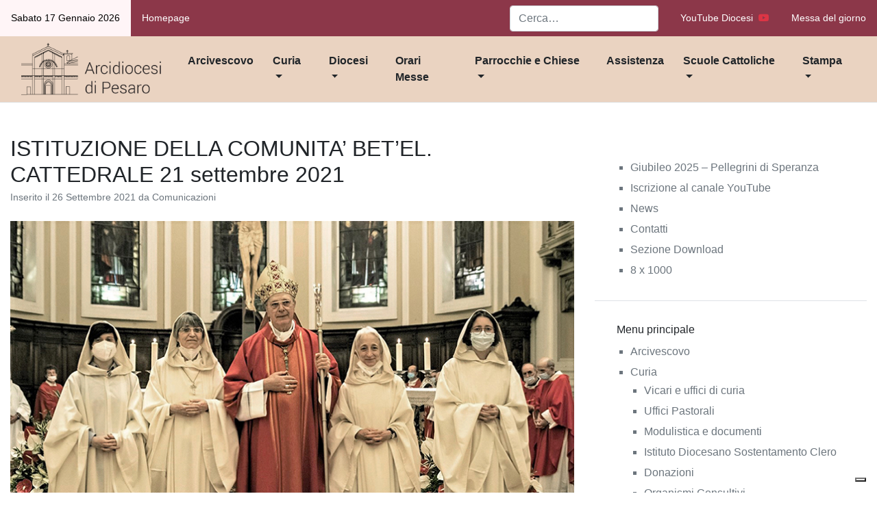

--- FILE ---
content_type: text/html; charset=UTF-8
request_url: https://www.arcidiocesipesaro.it/2021/09/26/istituzione-della-comunita-betel-cattedrale-21-settembre-2021/
body_size: 71670
content:
<!doctype html>
<html lang="it-IT">
<head>
	<meta charset="UTF-8">
	<meta name="viewport" content="width=device-width, initial-scale=1">
	<link rel="profile" href="http://gmpg.org/xfn/11">

	<meta name='robots' content='index, follow, max-image-preview:large, max-snippet:-1, max-video-preview:-1' />
	<style>img:is([sizes="auto" i], [sizes^="auto," i]) { contain-intrinsic-size: 3000px 1500px }</style>
	
	<!-- This site is optimized with the Yoast SEO plugin v25.3 - https://yoast.com/wordpress/plugins/seo/ -->
	<title>Istituzione della Comunità Bet&#039;el Cattedrale 21 settembre 2021</title>
	<meta name="description" content="Istituzione da parte dell&#039;Arcivescovo Piero Coccia della comunità Bet&#039;el Basilica Cattedrale 21 settembre 2021" />
	<link rel="canonical" href="https://www.arcidiocesipesaro.it/2021/09/26/istituzione-della-comunita-betel-cattedrale-21-settembre-2021/" />
	<meta property="og:locale" content="it_IT" />
	<meta property="og:type" content="article" />
	<meta property="og:title" content="Istituzione della Comunità Bet&#039;el Cattedrale 21 settembre 2021" />
	<meta property="og:description" content="Istituzione da parte dell&#039;Arcivescovo Piero Coccia della comunità Bet&#039;el Basilica Cattedrale 21 settembre 2021" />
	<meta property="og:url" content="https://www.arcidiocesipesaro.it/2021/09/26/istituzione-della-comunita-betel-cattedrale-21-settembre-2021/" />
	<meta property="og:site_name" content="Arcidiocesi di Pesaro" />
	<meta property="article:published_time" content="2021-09-26T15:33:01+00:00" />
	<meta property="article:modified_time" content="2021-10-08T13:31:06+00:00" />
	<meta property="og:image" content="https://www.arcidiocesipesaro.it/wp-content/uploads/2021/09/BETEL-CORRETTA.jpg" />
	<meta property="og:image:width" content="827" />
	<meta property="og:image:height" content="568" />
	<meta property="og:image:type" content="image/jpeg" />
	<meta name="author" content="Comunicazioni" />
	<meta name="twitter:card" content="summary_large_image" />
	<meta name="twitter:label1" content="Scritto da" />
	<meta name="twitter:data1" content="Comunicazioni" />
	<meta name="twitter:label2" content="Tempo di lettura stimato" />
	<meta name="twitter:data2" content="2 minuti" />
	<script type="application/ld+json" class="yoast-schema-graph">{"@context":"https://schema.org","@graph":[{"@type":"Article","@id":"https://www.arcidiocesipesaro.it/2021/09/26/istituzione-della-comunita-betel-cattedrale-21-settembre-2021/#article","isPartOf":{"@id":"https://www.arcidiocesipesaro.it/2021/09/26/istituzione-della-comunita-betel-cattedrale-21-settembre-2021/"},"author":{"name":"Comunicazioni","@id":"https://www.arcidiocesipesaro.it/#/schema/person/50d7beeedbcbaa598597231edc019c62"},"headline":"ISTITUZIONE DELLA COMUNITA&#8217; BET&#8217;EL. CATTEDRALE 21 settembre 2021","datePublished":"2021-09-26T15:33:01+00:00","dateModified":"2021-10-08T13:31:06+00:00","mainEntityOfPage":{"@id":"https://www.arcidiocesipesaro.it/2021/09/26/istituzione-della-comunita-betel-cattedrale-21-settembre-2021/"},"wordCount":472,"publisher":{"@id":"https://www.arcidiocesipesaro.it/#organization"},"image":{"@id":"https://www.arcidiocesipesaro.it/2021/09/26/istituzione-della-comunita-betel-cattedrale-21-settembre-2021/#primaryimage"},"thumbnailUrl":"https://www.arcidiocesipesaro.it/wp-content/uploads/2021/09/BETEL-CORRETTA.jpg","inLanguage":"it-IT"},{"@type":"WebPage","@id":"https://www.arcidiocesipesaro.it/2021/09/26/istituzione-della-comunita-betel-cattedrale-21-settembre-2021/","url":"https://www.arcidiocesipesaro.it/2021/09/26/istituzione-della-comunita-betel-cattedrale-21-settembre-2021/","name":"Istituzione della Comunità Bet'el Cattedrale 21 settembre 2021","isPartOf":{"@id":"https://www.arcidiocesipesaro.it/#website"},"primaryImageOfPage":{"@id":"https://www.arcidiocesipesaro.it/2021/09/26/istituzione-della-comunita-betel-cattedrale-21-settembre-2021/#primaryimage"},"image":{"@id":"https://www.arcidiocesipesaro.it/2021/09/26/istituzione-della-comunita-betel-cattedrale-21-settembre-2021/#primaryimage"},"thumbnailUrl":"https://www.arcidiocesipesaro.it/wp-content/uploads/2021/09/BETEL-CORRETTA.jpg","datePublished":"2021-09-26T15:33:01+00:00","dateModified":"2021-10-08T13:31:06+00:00","description":"Istituzione da parte dell'Arcivescovo Piero Coccia della comunità Bet'el Basilica Cattedrale 21 settembre 2021","breadcrumb":{"@id":"https://www.arcidiocesipesaro.it/2021/09/26/istituzione-della-comunita-betel-cattedrale-21-settembre-2021/#breadcrumb"},"inLanguage":"it-IT","potentialAction":[{"@type":"ReadAction","target":["https://www.arcidiocesipesaro.it/2021/09/26/istituzione-della-comunita-betel-cattedrale-21-settembre-2021/"]}]},{"@type":"ImageObject","inLanguage":"it-IT","@id":"https://www.arcidiocesipesaro.it/2021/09/26/istituzione-della-comunita-betel-cattedrale-21-settembre-2021/#primaryimage","url":"https://www.arcidiocesipesaro.it/wp-content/uploads/2021/09/BETEL-CORRETTA.jpg","contentUrl":"https://www.arcidiocesipesaro.it/wp-content/uploads/2021/09/BETEL-CORRETTA.jpg","width":827,"height":568},{"@type":"BreadcrumbList","@id":"https://www.arcidiocesipesaro.it/2021/09/26/istituzione-della-comunita-betel-cattedrale-21-settembre-2021/#breadcrumb","itemListElement":[{"@type":"ListItem","position":1,"name":"Home","item":"https://www.arcidiocesipesaro.it/"},{"@type":"ListItem","position":2,"name":"News","item":"https://www.arcidiocesipesaro.it/news/"},{"@type":"ListItem","position":3,"name":"ISTITUZIONE DELLA COMUNITA&#8217; BET&#8217;EL. CATTEDRALE 21 settembre 2021"}]},{"@type":"WebSite","@id":"https://www.arcidiocesipesaro.it/#website","url":"https://www.arcidiocesipesaro.it/","name":"Arcidiocesi di Pesaro","description":"Sito ufficiale","publisher":{"@id":"https://www.arcidiocesipesaro.it/#organization"},"potentialAction":[{"@type":"SearchAction","target":{"@type":"EntryPoint","urlTemplate":"https://www.arcidiocesipesaro.it/?s={search_term_string}"},"query-input":{"@type":"PropertyValueSpecification","valueRequired":true,"valueName":"search_term_string"}}],"inLanguage":"it-IT"},{"@type":"Organization","@id":"https://www.arcidiocesipesaro.it/#organization","name":"Arcidiocesi di Pesaro","url":"https://www.arcidiocesipesaro.it/","logo":{"@type":"ImageObject","inLanguage":"it-IT","@id":"https://www.arcidiocesipesaro.it/#/schema/logo/image/","url":"https://www.arcidiocesipesaro.it/wp-content/uploads/2020/09/cropped-LOGO_HOME_2.png","contentUrl":"https://www.arcidiocesipesaro.it/wp-content/uploads/2020/09/cropped-LOGO_HOME_2.png","width":264,"height":101,"caption":"Arcidiocesi di Pesaro"},"image":{"@id":"https://www.arcidiocesipesaro.it/#/schema/logo/image/"}},{"@type":"Person","@id":"https://www.arcidiocesipesaro.it/#/schema/person/50d7beeedbcbaa598597231edc019c62","name":"Comunicazioni","image":{"@type":"ImageObject","inLanguage":"it-IT","@id":"https://www.arcidiocesipesaro.it/#/schema/person/image/","url":"https://secure.gravatar.com/avatar/7e0028675e7702d560307396343d9157?s=96&d=mm&r=g","contentUrl":"https://secure.gravatar.com/avatar/7e0028675e7702d560307396343d9157?s=96&d=mm&r=g","caption":"Comunicazioni"},"url":"https://www.arcidiocesipesaro.it/author/comunicazioni/"}]}</script>
	<!-- / Yoast SEO plugin. -->


<link rel='dns-prefetch' href='//cdn.iubenda.com' />
<link rel='dns-prefetch' href='//cdnjs.cloudflare.com' />
<link rel="alternate" type="application/rss+xml" title="Arcidiocesi di Pesaro &raquo; Feed" href="https://www.arcidiocesipesaro.it/feed/" />
<link rel="alternate" type="application/rss+xml" title="Arcidiocesi di Pesaro &raquo; Feed dei commenti" href="https://www.arcidiocesipesaro.it/comments/feed/" />
<link rel="alternate" type="application/rss+xml" title="Arcidiocesi di Pesaro &raquo; ISTITUZIONE DELLA COMUNITA&#8217; BET&#8217;EL. CATTEDRALE 21 settembre 2021 Feed dei commenti" href="https://www.arcidiocesipesaro.it/2021/09/26/istituzione-della-comunita-betel-cattedrale-21-settembre-2021/feed/" />
<script type="text/javascript">
/* <![CDATA[ */
window._wpemojiSettings = {"baseUrl":"https:\/\/s.w.org\/images\/core\/emoji\/15.0.3\/72x72\/","ext":".png","svgUrl":"https:\/\/s.w.org\/images\/core\/emoji\/15.0.3\/svg\/","svgExt":".svg","source":{"concatemoji":"https:\/\/www.arcidiocesipesaro.it\/wp-includes\/js\/wp-emoji-release.min.js?ver=6.7.4"}};
/*! This file is auto-generated */
!function(i,n){var o,s,e;function c(e){try{var t={supportTests:e,timestamp:(new Date).valueOf()};sessionStorage.setItem(o,JSON.stringify(t))}catch(e){}}function p(e,t,n){e.clearRect(0,0,e.canvas.width,e.canvas.height),e.fillText(t,0,0);var t=new Uint32Array(e.getImageData(0,0,e.canvas.width,e.canvas.height).data),r=(e.clearRect(0,0,e.canvas.width,e.canvas.height),e.fillText(n,0,0),new Uint32Array(e.getImageData(0,0,e.canvas.width,e.canvas.height).data));return t.every(function(e,t){return e===r[t]})}function u(e,t,n){switch(t){case"flag":return n(e,"\ud83c\udff3\ufe0f\u200d\u26a7\ufe0f","\ud83c\udff3\ufe0f\u200b\u26a7\ufe0f")?!1:!n(e,"\ud83c\uddfa\ud83c\uddf3","\ud83c\uddfa\u200b\ud83c\uddf3")&&!n(e,"\ud83c\udff4\udb40\udc67\udb40\udc62\udb40\udc65\udb40\udc6e\udb40\udc67\udb40\udc7f","\ud83c\udff4\u200b\udb40\udc67\u200b\udb40\udc62\u200b\udb40\udc65\u200b\udb40\udc6e\u200b\udb40\udc67\u200b\udb40\udc7f");case"emoji":return!n(e,"\ud83d\udc26\u200d\u2b1b","\ud83d\udc26\u200b\u2b1b")}return!1}function f(e,t,n){var r="undefined"!=typeof WorkerGlobalScope&&self instanceof WorkerGlobalScope?new OffscreenCanvas(300,150):i.createElement("canvas"),a=r.getContext("2d",{willReadFrequently:!0}),o=(a.textBaseline="top",a.font="600 32px Arial",{});return e.forEach(function(e){o[e]=t(a,e,n)}),o}function t(e){var t=i.createElement("script");t.src=e,t.defer=!0,i.head.appendChild(t)}"undefined"!=typeof Promise&&(o="wpEmojiSettingsSupports",s=["flag","emoji"],n.supports={everything:!0,everythingExceptFlag:!0},e=new Promise(function(e){i.addEventListener("DOMContentLoaded",e,{once:!0})}),new Promise(function(t){var n=function(){try{var e=JSON.parse(sessionStorage.getItem(o));if("object"==typeof e&&"number"==typeof e.timestamp&&(new Date).valueOf()<e.timestamp+604800&&"object"==typeof e.supportTests)return e.supportTests}catch(e){}return null}();if(!n){if("undefined"!=typeof Worker&&"undefined"!=typeof OffscreenCanvas&&"undefined"!=typeof URL&&URL.createObjectURL&&"undefined"!=typeof Blob)try{var e="postMessage("+f.toString()+"("+[JSON.stringify(s),u.toString(),p.toString()].join(",")+"));",r=new Blob([e],{type:"text/javascript"}),a=new Worker(URL.createObjectURL(r),{name:"wpTestEmojiSupports"});return void(a.onmessage=function(e){c(n=e.data),a.terminate(),t(n)})}catch(e){}c(n=f(s,u,p))}t(n)}).then(function(e){for(var t in e)n.supports[t]=e[t],n.supports.everything=n.supports.everything&&n.supports[t],"flag"!==t&&(n.supports.everythingExceptFlag=n.supports.everythingExceptFlag&&n.supports[t]);n.supports.everythingExceptFlag=n.supports.everythingExceptFlag&&!n.supports.flag,n.DOMReady=!1,n.readyCallback=function(){n.DOMReady=!0}}).then(function(){return e}).then(function(){var e;n.supports.everything||(n.readyCallback(),(e=n.source||{}).concatemoji?t(e.concatemoji):e.wpemoji&&e.twemoji&&(t(e.twemoji),t(e.wpemoji)))}))}((window,document),window._wpemojiSettings);
/* ]]> */
</script>
<style id='wp-emoji-styles-inline-css' type='text/css'>

	img.wp-smiley, img.emoji {
		display: inline !important;
		border: none !important;
		box-shadow: none !important;
		height: 1em !important;
		width: 1em !important;
		margin: 0 0.07em !important;
		vertical-align: -0.1em !important;
		background: none !important;
		padding: 0 !important;
	}
</style>
<link rel='stylesheet' id='wp-block-library-css' href='https://www.arcidiocesipesaro.it/wp-includes/css/dist/block-library/style.min.css?ver=6.7.4' type='text/css' media='all' />
<style id='classic-theme-styles-inline-css' type='text/css'>
/*! This file is auto-generated */
.wp-block-button__link{color:#fff;background-color:#32373c;border-radius:9999px;box-shadow:none;text-decoration:none;padding:calc(.667em + 2px) calc(1.333em + 2px);font-size:1.125em}.wp-block-file__button{background:#32373c;color:#fff;text-decoration:none}
</style>
<style id='global-styles-inline-css' type='text/css'>
:root{--wp--preset--aspect-ratio--square: 1;--wp--preset--aspect-ratio--4-3: 4/3;--wp--preset--aspect-ratio--3-4: 3/4;--wp--preset--aspect-ratio--3-2: 3/2;--wp--preset--aspect-ratio--2-3: 2/3;--wp--preset--aspect-ratio--16-9: 16/9;--wp--preset--aspect-ratio--9-16: 9/16;--wp--preset--color--black: #000000;--wp--preset--color--cyan-bluish-gray: #abb8c3;--wp--preset--color--white: #ffffff;--wp--preset--color--pale-pink: #f78da7;--wp--preset--color--vivid-red: #cf2e2e;--wp--preset--color--luminous-vivid-orange: #ff6900;--wp--preset--color--luminous-vivid-amber: #fcb900;--wp--preset--color--light-green-cyan: #7bdcb5;--wp--preset--color--vivid-green-cyan: #00d084;--wp--preset--color--pale-cyan-blue: #8ed1fc;--wp--preset--color--vivid-cyan-blue: #0693e3;--wp--preset--color--vivid-purple: #9b51e0;--wp--preset--gradient--vivid-cyan-blue-to-vivid-purple: linear-gradient(135deg,rgba(6,147,227,1) 0%,rgb(155,81,224) 100%);--wp--preset--gradient--light-green-cyan-to-vivid-green-cyan: linear-gradient(135deg,rgb(122,220,180) 0%,rgb(0,208,130) 100%);--wp--preset--gradient--luminous-vivid-amber-to-luminous-vivid-orange: linear-gradient(135deg,rgba(252,185,0,1) 0%,rgba(255,105,0,1) 100%);--wp--preset--gradient--luminous-vivid-orange-to-vivid-red: linear-gradient(135deg,rgba(255,105,0,1) 0%,rgb(207,46,46) 100%);--wp--preset--gradient--very-light-gray-to-cyan-bluish-gray: linear-gradient(135deg,rgb(238,238,238) 0%,rgb(169,184,195) 100%);--wp--preset--gradient--cool-to-warm-spectrum: linear-gradient(135deg,rgb(74,234,220) 0%,rgb(151,120,209) 20%,rgb(207,42,186) 40%,rgb(238,44,130) 60%,rgb(251,105,98) 80%,rgb(254,248,76) 100%);--wp--preset--gradient--blush-light-purple: linear-gradient(135deg,rgb(255,206,236) 0%,rgb(152,150,240) 100%);--wp--preset--gradient--blush-bordeaux: linear-gradient(135deg,rgb(254,205,165) 0%,rgb(254,45,45) 50%,rgb(107,0,62) 100%);--wp--preset--gradient--luminous-dusk: linear-gradient(135deg,rgb(255,203,112) 0%,rgb(199,81,192) 50%,rgb(65,88,208) 100%);--wp--preset--gradient--pale-ocean: linear-gradient(135deg,rgb(255,245,203) 0%,rgb(182,227,212) 50%,rgb(51,167,181) 100%);--wp--preset--gradient--electric-grass: linear-gradient(135deg,rgb(202,248,128) 0%,rgb(113,206,126) 100%);--wp--preset--gradient--midnight: linear-gradient(135deg,rgb(2,3,129) 0%,rgb(40,116,252) 100%);--wp--preset--font-size--small: 13px;--wp--preset--font-size--medium: 20px;--wp--preset--font-size--large: 36px;--wp--preset--font-size--x-large: 42px;--wp--preset--spacing--20: 0.44rem;--wp--preset--spacing--30: 0.67rem;--wp--preset--spacing--40: 1rem;--wp--preset--spacing--50: 1.5rem;--wp--preset--spacing--60: 2.25rem;--wp--preset--spacing--70: 3.38rem;--wp--preset--spacing--80: 5.06rem;--wp--preset--shadow--natural: 6px 6px 9px rgba(0, 0, 0, 0.2);--wp--preset--shadow--deep: 12px 12px 50px rgba(0, 0, 0, 0.4);--wp--preset--shadow--sharp: 6px 6px 0px rgba(0, 0, 0, 0.2);--wp--preset--shadow--outlined: 6px 6px 0px -3px rgba(255, 255, 255, 1), 6px 6px rgba(0, 0, 0, 1);--wp--preset--shadow--crisp: 6px 6px 0px rgba(0, 0, 0, 1);}:where(.is-layout-flex){gap: 0.5em;}:where(.is-layout-grid){gap: 0.5em;}body .is-layout-flex{display: flex;}.is-layout-flex{flex-wrap: wrap;align-items: center;}.is-layout-flex > :is(*, div){margin: 0;}body .is-layout-grid{display: grid;}.is-layout-grid > :is(*, div){margin: 0;}:where(.wp-block-columns.is-layout-flex){gap: 2em;}:where(.wp-block-columns.is-layout-grid){gap: 2em;}:where(.wp-block-post-template.is-layout-flex){gap: 1.25em;}:where(.wp-block-post-template.is-layout-grid){gap: 1.25em;}.has-black-color{color: var(--wp--preset--color--black) !important;}.has-cyan-bluish-gray-color{color: var(--wp--preset--color--cyan-bluish-gray) !important;}.has-white-color{color: var(--wp--preset--color--white) !important;}.has-pale-pink-color{color: var(--wp--preset--color--pale-pink) !important;}.has-vivid-red-color{color: var(--wp--preset--color--vivid-red) !important;}.has-luminous-vivid-orange-color{color: var(--wp--preset--color--luminous-vivid-orange) !important;}.has-luminous-vivid-amber-color{color: var(--wp--preset--color--luminous-vivid-amber) !important;}.has-light-green-cyan-color{color: var(--wp--preset--color--light-green-cyan) !important;}.has-vivid-green-cyan-color{color: var(--wp--preset--color--vivid-green-cyan) !important;}.has-pale-cyan-blue-color{color: var(--wp--preset--color--pale-cyan-blue) !important;}.has-vivid-cyan-blue-color{color: var(--wp--preset--color--vivid-cyan-blue) !important;}.has-vivid-purple-color{color: var(--wp--preset--color--vivid-purple) !important;}.has-black-background-color{background-color: var(--wp--preset--color--black) !important;}.has-cyan-bluish-gray-background-color{background-color: var(--wp--preset--color--cyan-bluish-gray) !important;}.has-white-background-color{background-color: var(--wp--preset--color--white) !important;}.has-pale-pink-background-color{background-color: var(--wp--preset--color--pale-pink) !important;}.has-vivid-red-background-color{background-color: var(--wp--preset--color--vivid-red) !important;}.has-luminous-vivid-orange-background-color{background-color: var(--wp--preset--color--luminous-vivid-orange) !important;}.has-luminous-vivid-amber-background-color{background-color: var(--wp--preset--color--luminous-vivid-amber) !important;}.has-light-green-cyan-background-color{background-color: var(--wp--preset--color--light-green-cyan) !important;}.has-vivid-green-cyan-background-color{background-color: var(--wp--preset--color--vivid-green-cyan) !important;}.has-pale-cyan-blue-background-color{background-color: var(--wp--preset--color--pale-cyan-blue) !important;}.has-vivid-cyan-blue-background-color{background-color: var(--wp--preset--color--vivid-cyan-blue) !important;}.has-vivid-purple-background-color{background-color: var(--wp--preset--color--vivid-purple) !important;}.has-black-border-color{border-color: var(--wp--preset--color--black) !important;}.has-cyan-bluish-gray-border-color{border-color: var(--wp--preset--color--cyan-bluish-gray) !important;}.has-white-border-color{border-color: var(--wp--preset--color--white) !important;}.has-pale-pink-border-color{border-color: var(--wp--preset--color--pale-pink) !important;}.has-vivid-red-border-color{border-color: var(--wp--preset--color--vivid-red) !important;}.has-luminous-vivid-orange-border-color{border-color: var(--wp--preset--color--luminous-vivid-orange) !important;}.has-luminous-vivid-amber-border-color{border-color: var(--wp--preset--color--luminous-vivid-amber) !important;}.has-light-green-cyan-border-color{border-color: var(--wp--preset--color--light-green-cyan) !important;}.has-vivid-green-cyan-border-color{border-color: var(--wp--preset--color--vivid-green-cyan) !important;}.has-pale-cyan-blue-border-color{border-color: var(--wp--preset--color--pale-cyan-blue) !important;}.has-vivid-cyan-blue-border-color{border-color: var(--wp--preset--color--vivid-cyan-blue) !important;}.has-vivid-purple-border-color{border-color: var(--wp--preset--color--vivid-purple) !important;}.has-vivid-cyan-blue-to-vivid-purple-gradient-background{background: var(--wp--preset--gradient--vivid-cyan-blue-to-vivid-purple) !important;}.has-light-green-cyan-to-vivid-green-cyan-gradient-background{background: var(--wp--preset--gradient--light-green-cyan-to-vivid-green-cyan) !important;}.has-luminous-vivid-amber-to-luminous-vivid-orange-gradient-background{background: var(--wp--preset--gradient--luminous-vivid-amber-to-luminous-vivid-orange) !important;}.has-luminous-vivid-orange-to-vivid-red-gradient-background{background: var(--wp--preset--gradient--luminous-vivid-orange-to-vivid-red) !important;}.has-very-light-gray-to-cyan-bluish-gray-gradient-background{background: var(--wp--preset--gradient--very-light-gray-to-cyan-bluish-gray) !important;}.has-cool-to-warm-spectrum-gradient-background{background: var(--wp--preset--gradient--cool-to-warm-spectrum) !important;}.has-blush-light-purple-gradient-background{background: var(--wp--preset--gradient--blush-light-purple) !important;}.has-blush-bordeaux-gradient-background{background: var(--wp--preset--gradient--blush-bordeaux) !important;}.has-luminous-dusk-gradient-background{background: var(--wp--preset--gradient--luminous-dusk) !important;}.has-pale-ocean-gradient-background{background: var(--wp--preset--gradient--pale-ocean) !important;}.has-electric-grass-gradient-background{background: var(--wp--preset--gradient--electric-grass) !important;}.has-midnight-gradient-background{background: var(--wp--preset--gradient--midnight) !important;}.has-small-font-size{font-size: var(--wp--preset--font-size--small) !important;}.has-medium-font-size{font-size: var(--wp--preset--font-size--medium) !important;}.has-large-font-size{font-size: var(--wp--preset--font-size--large) !important;}.has-x-large-font-size{font-size: var(--wp--preset--font-size--x-large) !important;}
:where(.wp-block-post-template.is-layout-flex){gap: 1.25em;}:where(.wp-block-post-template.is-layout-grid){gap: 1.25em;}
:where(.wp-block-columns.is-layout-flex){gap: 2em;}:where(.wp-block-columns.is-layout-grid){gap: 2em;}
:root :where(.wp-block-pullquote){font-size: 1.5em;line-height: 1.6;}
</style>
<link rel='stylesheet' id='contact-form-7-css' href='https://www.arcidiocesipesaro.it/wp-content/plugins/contact-form-7/includes/css/styles.css?ver=6.0.6' type='text/css' media='all' />
<link rel='stylesheet' id='wpa-css-css' href='https://www.arcidiocesipesaro.it/wp-content/plugins/honeypot/includes/css/wpa.css?ver=2.2.12' type='text/css' media='all' />
<link rel='stylesheet' id='rs-plugin-settings-css' href='https://www.arcidiocesipesaro.it/wp-content/plugins/revslider/public/assets/css/rs6.css?ver=6.2.10' type='text/css' media='all' />
<style id='rs-plugin-settings-inline-css' type='text/css'>
#rs-demo-id {}
</style>
<link rel='stylesheet' id='font-awesome-css' href='https://www.arcidiocesipesaro.it/wp-content/plugins/ultimate-carousel-for-visual-composer//css/font-awesome/css/all.css?ver=6.7.4' type='text/css' media='all' />
<link rel='stylesheet' id='parent-style-css' href='https://www.arcidiocesipesaro.it/wp-content/themes/wp-bootstrap-4/style.css?ver=6.7.4' type='text/css' media='all' />
<link rel='stylesheet' id='bootstrap-4-css' href='https://www.arcidiocesipesaro.it/wp-content/themes/wp-bootstrap-4/assets/css/bootstrap.css?ver=v4.0.0' type='text/css' media='all' />
<link rel='stylesheet' id='open-iconic-bootstrap-css' href='https://www.arcidiocesipesaro.it/wp-content/themes/wp-bootstrap-4/assets/css/open-iconic-bootstrap.css?ver=v4.0.0' type='text/css' media='all' />
<link rel='stylesheet' id='wp-bootstrap-4-style-css' href='https://www.arcidiocesipesaro.it/wp-content/themes/arcidiocesi/style.css?ver=1602834517' type='text/css' media='all' />
<link rel='stylesheet' id='fontawesome-css' href='https://cdnjs.cloudflare.com/ajax/libs/font-awesome/5.14.0/css/fontawesome.min.css?ver=6.7.4' type='text/css' media='all' />
<link rel='stylesheet' id='fontawesome-solid-css' href='https://cdnjs.cloudflare.com/ajax/libs/font-awesome/5.14.0/css/solid.min.css?ver=6.7.4' type='text/css' media='all' />
<link rel='stylesheet' id='fontawesome-brands-css' href='https://cdnjs.cloudflare.com/ajax/libs/font-awesome/5.14.0/css/brands.min.css?ver=6.7.4' type='text/css' media='all' />
<link rel='stylesheet' id='tablepress-default-css' href='https://www.arcidiocesipesaro.it/wp-content/tablepress-combined.min.css?ver=21' type='text/css' media='all' />
<link rel='stylesheet' id='sib-front-css-css' href='https://www.arcidiocesipesaro.it/wp-content/plugins/mailin/css/mailin-front.css?ver=6.7.4' type='text/css' media='all' />

<script  type="text/javascript" class=" _iub_cs_skip" type="text/javascript" id="iubenda-head-inline-scripts-0">
/* <![CDATA[ */

var _iub = _iub || [];
_iub.csConfiguration = {"askConsentAtCookiePolicyUpdate":true,"floatingPreferencesButtonDisplay":"bottom-right","perPurposeConsent":true,"siteId":2033889,"cookiePolicyId":89150561,"lang":"it", "banner":{ "acceptButtonDisplay":true,"closeButtonRejects":true,"customizeButtonDisplay":true,"explicitWithdrawal":true,"listPurposes":true,"position":"bottom" }};
/* ]]> */
</script>
<script  type="text/javascript" src="//cdn.iubenda.com/cs/iubenda_cs.js" charset="UTF-8" async="async" class=" _iub_cs_skip" type="text/javascript" src="//cdn.iubenda.com/cs/iubenda_cs.js?ver=3.12.3" id="iubenda-head-scripts-0-js"></script>
<script type="text/javascript" src="https://www.arcidiocesipesaro.it/wp-includes/js/jquery/jquery.min.js?ver=3.7.1" id="jquery-core-js"></script>
<script type="text/javascript" src="https://www.arcidiocesipesaro.it/wp-includes/js/jquery/jquery-migrate.min.js?ver=3.4.1" id="jquery-migrate-js"></script>
<script type="text/javascript" src="https://www.arcidiocesipesaro.it/wp-content/plugins/revslider/public/assets/js/rbtools.min.js?ver=6.0.6" id="tp-tools-js"></script>
<script type="text/javascript" src="https://www.arcidiocesipesaro.it/wp-content/plugins/revslider/public/assets/js/rs6.min.js?ver=6.2.10" id="revmin-js"></script>
<script type="text/javascript" id="sib-front-js-js-extra">
/* <![CDATA[ */
var sibErrMsg = {"invalidMail":"Please fill out valid email address","requiredField":"Please fill out required fields","invalidDateFormat":"Please fill out valid date format","invalidSMSFormat":"Please fill out valid phone number"};
var ajax_sib_front_object = {"ajax_url":"https:\/\/www.arcidiocesipesaro.it\/wp-admin\/admin-ajax.php","ajax_nonce":"8a47fde9e6","flag_url":"https:\/\/www.arcidiocesipesaro.it\/wp-content\/plugins\/mailin\/img\/flags\/"};
/* ]]> */
</script>
<script type="text/javascript" src="https://www.arcidiocesipesaro.it/wp-content/plugins/mailin/js/mailin-front.js?ver=1750068450" id="sib-front-js-js"></script>
<link rel="https://api.w.org/" href="https://www.arcidiocesipesaro.it/wp-json/" /><link rel="alternate" title="JSON" type="application/json" href="https://www.arcidiocesipesaro.it/wp-json/wp/v2/posts/4483" /><link rel="EditURI" type="application/rsd+xml" title="RSD" href="https://www.arcidiocesipesaro.it/xmlrpc.php?rsd" />
<meta name="generator" content="WordPress 6.7.4" />
<link rel='shortlink' href='https://www.arcidiocesipesaro.it/?p=4483' />
<link rel="alternate" title="oEmbed (JSON)" type="application/json+oembed" href="https://www.arcidiocesipesaro.it/wp-json/oembed/1.0/embed?url=https%3A%2F%2Fwww.arcidiocesipesaro.it%2F2021%2F09%2F26%2Fistituzione-della-comunita-betel-cattedrale-21-settembre-2021%2F" />
<link rel="alternate" title="oEmbed (XML)" type="text/xml+oembed" href="https://www.arcidiocesipesaro.it/wp-json/oembed/1.0/embed?url=https%3A%2F%2Fwww.arcidiocesipesaro.it%2F2021%2F09%2F26%2Fistituzione-della-comunita-betel-cattedrale-21-settembre-2021%2F&#038;format=xml" />
<link rel="pingback" href="https://www.arcidiocesipesaro.it/xmlrpc.php"><meta name="generator" content="Powered by WPBakery Page Builder - drag and drop page builder for WordPress."/>
			<style type="text/css">
				.wb-bp-front-page .wp-bs-4-jumbotron {
					background-image: url(https://www.arcidiocesipesaro.it/wp-content/uploads/2020/07/cattedrale-santa-maria-assu-2.jpg);
				}
				.wp-bp-jumbo-overlay {
					background: rgba(33,37,41, 0.7);
				}
			</style>
				<style type="text/css">
					.site-title,
			.site-description {
				position: absolute;
				clip: rect(1px, 1px, 1px, 1px);
			}
				</style>
		<style type="text/css" id="custom-background-css">
body.custom-background { background-color: #ffffff; }
</style>
	<meta name="generator" content="Powered by Slider Revolution 6.2.10 - responsive, Mobile-Friendly Slider Plugin for WordPress with comfortable drag and drop interface." />
<link rel="icon" href="https://www.arcidiocesipesaro.it/wp-content/uploads/2020/07/cropped-logo_01-32x32.png" sizes="32x32" />
<link rel="icon" href="https://www.arcidiocesipesaro.it/wp-content/uploads/2020/07/cropped-logo_01-192x192.png" sizes="192x192" />
<link rel="apple-touch-icon" href="https://www.arcidiocesipesaro.it/wp-content/uploads/2020/07/cropped-logo_01-180x180.png" />
<meta name="msapplication-TileImage" content="https://www.arcidiocesipesaro.it/wp-content/uploads/2020/07/cropped-logo_01-270x270.png" />
<script type="text/javascript">function setREVStartSize(e){
			//window.requestAnimationFrame(function() {				 
				window.RSIW = window.RSIW===undefined ? window.innerWidth : window.RSIW;	
				window.RSIH = window.RSIH===undefined ? window.innerHeight : window.RSIH;	
				try {								
					var pw = document.getElementById(e.c).parentNode.offsetWidth,
						newh;
					pw = pw===0 || isNaN(pw) ? window.RSIW : pw;
					e.tabw = e.tabw===undefined ? 0 : parseInt(e.tabw);
					e.thumbw = e.thumbw===undefined ? 0 : parseInt(e.thumbw);
					e.tabh = e.tabh===undefined ? 0 : parseInt(e.tabh);
					e.thumbh = e.thumbh===undefined ? 0 : parseInt(e.thumbh);
					e.tabhide = e.tabhide===undefined ? 0 : parseInt(e.tabhide);
					e.thumbhide = e.thumbhide===undefined ? 0 : parseInt(e.thumbhide);
					e.mh = e.mh===undefined || e.mh=="" || e.mh==="auto" ? 0 : parseInt(e.mh,0);		
					if(e.layout==="fullscreen" || e.l==="fullscreen") 						
						newh = Math.max(e.mh,window.RSIH);					
					else{					
						e.gw = Array.isArray(e.gw) ? e.gw : [e.gw];
						for (var i in e.rl) if (e.gw[i]===undefined || e.gw[i]===0) e.gw[i] = e.gw[i-1];					
						e.gh = e.el===undefined || e.el==="" || (Array.isArray(e.el) && e.el.length==0)? e.gh : e.el;
						e.gh = Array.isArray(e.gh) ? e.gh : [e.gh];
						for (var i in e.rl) if (e.gh[i]===undefined || e.gh[i]===0) e.gh[i] = e.gh[i-1];
											
						var nl = new Array(e.rl.length),
							ix = 0,						
							sl;					
						e.tabw = e.tabhide>=pw ? 0 : e.tabw;
						e.thumbw = e.thumbhide>=pw ? 0 : e.thumbw;
						e.tabh = e.tabhide>=pw ? 0 : e.tabh;
						e.thumbh = e.thumbhide>=pw ? 0 : e.thumbh;					
						for (var i in e.rl) nl[i] = e.rl[i]<window.RSIW ? 0 : e.rl[i];
						sl = nl[0];									
						for (var i in nl) if (sl>nl[i] && nl[i]>0) { sl = nl[i]; ix=i;}															
						var m = pw>(e.gw[ix]+e.tabw+e.thumbw) ? 1 : (pw-(e.tabw+e.thumbw)) / (e.gw[ix]);					
						newh =  (e.gh[ix] * m) + (e.tabh + e.thumbh);
					}				
					if(window.rs_init_css===undefined) window.rs_init_css = document.head.appendChild(document.createElement("style"));					
					document.getElementById(e.c).height = newh+"px";
					window.rs_init_css.innerHTML += "#"+e.c+"_wrapper { height: "+newh+"px }";				
				} catch(e){
					console.log("Failure at Presize of Slider:" + e)
				}					   
			//});
		  };</script>
		<style type="text/css" id="wp-custom-css">
			.wp-bp-jumbo-overlay {
	background: rgba(33,37,41, 0);
	color: #000;
}

.wb-bp-front-page .wp-bs-4-jumbotron .wp-bp-jumbo-overlay {
    padding: 14rem 2rem;
}

#primary-menu .nav-item.separatore {
	border-bottom: 1px solid #ddd;
	padding-bottom: 10px;
	margin-bottom: 10px;
}

#top-navigation.navbar-dark .navbar-text.arci-navbar-date {
	background-color: #FFF5F7;
	color: #000;
}

#site-navigation.navbar-dark.bg-light {
	background-color: #EAD3C1 !important;
}

#tablepress-43 .column-1,
#tablepress-44 .column-1 { width: 40%; }

#tablepress-43 .column-2,
#tablepress-44 .column-2 { width: 15%; }

#tablepress-43 .column-3,
#tablepress-44 .column-3 { width: 20%; }

#tablepress-43 .column-4,
#tablepress-44 .column-4 { width: 25%; }

#tablepress-43 td,
#tablepress-44 td { 
    border: 1px solid #b9bbbd; 
    padding: 10px;
}

#tablepress-64 .column-1 { width: 30%; }
#tablepress-64 .column-2 { width: 4%; }
#tablepress-64 .column-3,
#tablepress-64 .column-4,
#tablepress-64 .column-5 { width: 22%; }

#tablepress-65 .column-1 { width: 30%; }
#tablepress-65 .column-2 { width: 4%; }
#tablepress-65 .column-3,
#tablepress-65 .column-4,
#tablepress-65 .column-5 { width: 22%; }		</style>
		<style id="kirki-inline-styles">.custom-logo{height:80px;width:auto;}.navbar.bg-dark{background-color:#ffffff !important;}.btn-link,.btn-outline-primary,.content-area .sp-the-post .entry-header .entry-title a:hover,a{color:#007bff;}.btn-primary,.button.add_to_cart_button,.price_slider_amount button[type="submit"],.sp-services-section .sp-single-service .sp-service-icon,.wc-proceed-to-checkout .checkout-button.button,input[type="button"],input[type="reset"],input[type="submit"]{background-color:#007bff;}.btn-outline-primary,.btn-primary,.button.add_to_cart_button,.price_slider_amount button[type="submit"],.wc-proceed-to-checkout .checkout-button.button,input[type="button"],input[type="reset"],input[type="submit"]{border-color:#007bff;}.btn-outline-primary:hover{background-color:#007bff;border-color:#007bff;}.entry-title a:hover{color:#007bff !important;}.btn-outline-primary:focus,.btn-primary:focus{-webkit-box-shadow:0 0 0 0.1rem #007bff;-moz-box-shadow:0 0 0 0.1rem #007bff;box-shadow:0 0 0 0.1rem #007bff;}.form-row.place-order button[type="submit"],.shop_table.shop_table_responsive.woocommerce-cart-form__contents button[type="submit"],.single-product .summary.entry-summary button[type="submit"]{background-color:#007bff;border-color:#007bff;}.btn-link:hover,.comments-link a:hover,.edit-link a:hover,.entry-meta a:hover,a:active,a:focus,a:hover{color:#0069d9;}.btn-primary:active,.btn-primary:focus,.btn-primary:hover,.btn-primary:not(:disabled):not(.disabled):active,.button.add_to_cart_button:hover,.price_slider_amount button[type="submit"]:hover,.wc-proceed-to-checkout .checkout-button.button:hover,input[type="button"]:active,input[type="button"]:focus,input[type="button"]:hover,input[type="submit"]:active,input[type="submit"]:focus,input[type="submit"]:hover{background-color:#0069d9;border-color:#0069d9;}.form-row.place-order button[type="submit"]:hover,.shop_table.shop_table_responsive.woocommerce-cart-form__contents button[type="submit"]:hover,.single-product .summary.entry-summary button[type="submit"]:hover{background-color:#0069d9 !important;border-color:#0069d9 !important;}.site-footer.bg-white{background-color:#ead3c1 !important;}.site-footer.text-muted{color:#0a0a0a !important;}.site-footer a{color:#007bff !important;}body,button,input,optgroup,select,textarea{font-family:-apple-system, BlinkMacSystemFont, 'Segoe UI', Roboto, Oxygen-Sans, Ubuntu, Cantarell, 'Helvetica Neue', sans-serif;}.h1,.h2,.h3,.h4,.h5,.h6,h1,h2,h3,h4,h5,h6{font-family:-apple-system, BlinkMacSystemFont, 'Segoe UI', Roboto, Oxygen-Sans, Ubuntu, Cantarell, 'Helvetica Neue', sans-serif;font-weight:500;}.container{max-width:1400px;}.elementor-section.elementor-section-boxed>.elementor-container{max-width:1400px;}</style><noscript><style> .wpb_animate_when_almost_visible { opacity: 1; }</style></noscript>
	<!-- Global site tag (gtag.js) - Google Analytics -->
	<script type="text/plain" class="_iub_cs_activate" data-iub-purposes="4" src="https://www.googletagmanager.com/gtag/js?id=G-HX0M29ZCEE"></script>
	<script type="text/plain" class="_iub_cs_activate-inline" data-iub-purposes="4">
	  window.dataLayer = window.dataLayer || [];
	  function gtag(){dataLayer.push(arguments);}
	  gtag('js', new Date());

	  gtag('config', 'G-HX0M29ZCEE');
	</script>
</head>

<body class="post-template-default single single-post postid-4483 single-format-standard custom-background wp-custom-logo wpb-js-composer js-comp-ver-6.2.0 vc_responsive">
<div id="page" class="site">
	<a class="skip-link screen-reader-text" href="#content">Skip to content</a>

	<header id="masthead" class="site-header sticky-top">
		<nav id="top-navigation" class="navbar navbar-dark navbar-expand p-0">
			<div class="navbar-text arci-navbar-date p-3 d-none d-md-block">Sabato 17 Gennaio 2026</div>

			<ul class="navbar-nav mr-auto">
		      <li class="nav-item"><a class="nav-link p-3 d-none d-xl-block" href="/">Homepage</a></li>
		      	<!-- 
				<li class="nav-item"><a class="nav-link p-3" href="tel:+39072130043">Tel: +39 0721 30043</a></li>
		      	<li class="nav-item"><a class="nav-link p-3" href="mailto:info@arcidiocesipesaro.it">Email: info@arcidiocesipesaro.it</a></li>
				-->
		    </ul>

		    <form class="form-inline d-none d-lg-flex mr-3" action="/">
		    	<input type="text" class="s form-control" name="s" placeholder="Cerca&hellip;" value="" >
		  	</form>

		    <ul class="navbar-nav d-none d-md-flex">
				<li class="nav-item"><a class="nav-link p-3 d-none d-md-block" href="https://www.youtube.com/channel/UCf2bEDdWbYR4a5o1KMZHNNg">YouTube Diocesi&nbsp;&nbsp;<i class="fab fa-youtube text-danger"></i></a></li>
				<li class="nav-item"><a class="nav-link p-3 d-none d-xl-block" href="https://www.chiesacattolica.it/liturgia-del-giorno/">Messa del giorno</a></li>
			</ul>
		</nav>

		<nav id="site-navigation" class="main-navigation navbar navbar-expand-lg navbar-dark bg-light">
			<div class="container">				<a href="https://www.arcidiocesipesaro.it/" class="custom-logo-link" rel="home"><img width="264" height="101" src="https://www.arcidiocesipesaro.it/wp-content/uploads/2020/09/cropped-LOGO_HOME_2.png" class="custom-logo" alt="Arcidiocesi di Pesaro" decoding="async" /></a>
				<!--
				<div class="site-branding-text">
							                    <h2 class="site-title h3 mb-0"><a href="https://www.arcidiocesipesaro.it/" rel="home" class="navbar-brand mb-0">Arcidiocesi di Pesaro</a></h2>
		                		                        <p class="site-description">Sito ufficiale</p>
		                    				</div>
				-->

				<button class="navbar-toggler" type="button" data-toggle="collapse" data-target="#primary-menu-wrap" aria-controls="primary-menu-wrap" aria-expanded="false" aria-label="Toggle navigation">
					<span class="navbar-toggler-icon"></span>
				</button>
				<div id="primary-menu-wrap" class="collapse navbar-collapse"><ul id="primary-menu" class="navbar-nav ml-auto"><li class='nav-item    menu-item menu-item-type-post_type menu-item-object-page'><a href="https://www.arcidiocesipesaro.it/sandro-salvucci/" class="nav-link">Arcivescovo</a></li>
<li class='nav-item  dropdown  menu-item menu-item-type-custom menu-item-object-custom menu-item-has-children'><a href="#" class="nav-link dropdown-toggle" data-toggle="dropdown" aria-haspopup="true" aria-expanded="false">Curia</a><ul class='dropdown-menu  depth_0'><li class='nav-item    menu-item menu-item-type-post_type menu-item-object-page'><a href="https://www.arcidiocesipesaro.it/vicari-uffici-curia/" class="nav-link">Vicari e uffici di curia</a></li>
<li class='nav-item   separatore menu-item menu-item-type-post_type menu-item-object-page'><a href="https://www.arcidiocesipesaro.it/uffici-pastorali/" class="nav-link">Uffici Pastorali</a></li>
<li class='nav-item    menu-item menu-item-type-post_type menu-item-object-page'><a href="https://www.arcidiocesipesaro.it/modulistica-e-documenti/" class="nav-link">Modulistica e documenti</a></li>
<li class='nav-item    menu-item menu-item-type-post_type menu-item-object-page'><a href="https://www.arcidiocesipesaro.it/istituto-diocesano-sostentamento-clero/" class="nav-link">Istituto Diocesano Sostentamento Clero</a></li>
<li class='nav-item   separatore menu-item menu-item-type-post_type menu-item-object-page'><a href="https://www.arcidiocesipesaro.it/donazioni/" class="nav-link">Donazioni</a></li>
<li class='nav-item    menu-item menu-item-type-post_type menu-item-object-page'><a href="https://www.arcidiocesipesaro.it/organismi-consultivi/" class="nav-link">Organismi Consultivi</a></li>
<li class='nav-item    menu-item menu-item-type-post_type menu-item-object-page'><a href="https://www.arcidiocesipesaro.it/organismi-per-clero-e-religiosi-arcidiocesi-di-pesaro/" class="nav-link">Organismi per Clero e Religiosi</a></li>
<li class='nav-item    menu-item menu-item-type-post_type menu-item-object-page'><a href="https://www.arcidiocesipesaro.it/altri-enti-e-organismi/" class="nav-link">Altri Enti e Organismi</a></li>
</ul>
</li>
<li class='nav-item  dropdown  menu-item menu-item-type-custom menu-item-object-custom menu-item-has-children'><a href="#" class="nav-link dropdown-toggle" data-toggle="dropdown" aria-haspopup="true" aria-expanded="false">Diocesi</a><ul class='dropdown-menu  depth_0'><li class='nav-item   separatore menu-item menu-item-type-post_type menu-item-object-page'><a href="https://www.arcidiocesipesaro.it/la-chiesa-pesarese/" class="nav-link">Territorio e Storia</a></li>
<li class='nav-item    menu-item menu-item-type-post_type menu-item-object-page'><a href="https://www.arcidiocesipesaro.it/santuario-madonna-delle-grazie-pesaro/" class="nav-link">Madonna delle Grazie</a></li>
<li class='nav-item    menu-item menu-item-type-post_type menu-item-object-page'><a href="https://www.arcidiocesipesaro.it/santo-patrono/" class="nav-link">San Terenzio Martire – Patrono</a></li>
<li class='nav-item   separatore menu-item menu-item-type-post_type menu-item-object-page'><a href="https://www.arcidiocesipesaro.it/santi-della-diocesi/" class="nav-link">Santi della Diocesi</a></li>
<li class='nav-item    menu-item menu-item-type-post_type menu-item-object-page'><a href="https://www.arcidiocesipesaro.it/sacerdoti-diocesani-arcidiocesi-di-pesaro/" class="nav-link">Sacerdoti diocesani</a></li>
<li class='nav-item   separatore menu-item menu-item-type-post_type menu-item-object-page'><a href="https://www.arcidiocesipesaro.it/collegio-diaconale-san-germano-arcidiocesi-di-pesaro/" class="nav-link">Collegio Diaconale "San Germano"</a></li>
<li class='nav-item    menu-item menu-item-type-post_type menu-item-object-page'><a href="https://www.arcidiocesipesaro.it/comunita-religiose-maschili-dellarcidiocesi-di-pesaro/" class="nav-link">Comunità Religiose Maschili</a></li>
<li class='nav-item   separatore menu-item menu-item-type-post_type menu-item-object-page'><a href="https://www.arcidiocesipesaro.it/comunita-religiose-femminili-dellarcidiocesi-di-pesaro/" class="nav-link">Comunità Religiose Femminili</a></li>
<li class='nav-item    menu-item menu-item-type-post_type menu-item-object-page'><a href="https://www.arcidiocesipesaro.it/istituti-secolari-dellarcidiocesi-di-pesaro/" class="nav-link">Istituti Secolari</a></li>
<li class='nav-item    menu-item menu-item-type-post_type menu-item-object-page'><a href="https://www.arcidiocesipesaro.it/pie-associazioni-laicali-dellarcidiocesi-di-pesaro/" class="nav-link">Pie Associazioni Laicali</a></li>
<li class='nav-item    menu-item menu-item-type-post_type menu-item-object-page'><a href="https://www.arcidiocesipesaro.it/aggregazioni-laicali-dellarcidiocesi-di-pesaro/" class="nav-link">Aggregazioni Laicali</a></li>
</ul>
</li>
<li class='nav-item    menu-item menu-item-type-custom menu-item-object-custom'><a href="https://www.arcidiocesipesaro.it/orari-sante-messe-arcidiocesi-di-pesaro/" class="nav-link">Orari Messe</a></li>
<li class='nav-item  dropdown  menu-item menu-item-type-custom menu-item-object-custom menu-item-has-children'><a href="#" class="nav-link dropdown-toggle" data-toggle="dropdown" aria-haspopup="true" aria-expanded="false">Parrocchie e Chiese</a><ul class='dropdown-menu  depth_0'><li class='nav-item    menu-item menu-item-type-post_type menu-item-object-page'><a href="https://www.arcidiocesipesaro.it/parrocchie-e-chiese-per-vicarie-dellarcidiocesi-di-pesaro/" class="nav-link">Parrocchie e Chiese per Vicarie</a></li>
<li class='nav-item    menu-item menu-item-type-post_type menu-item-object-page'><a href="https://www.arcidiocesipesaro.it/altre-chiese-basiliche-santuari-dellarcidiocesi-di-pesaro/" class="nav-link">Altre Chiese, Basiliche, Santuari</a></li>
</ul>
</li>
<li class='nav-item    menu-item menu-item-type-post_type menu-item-object-page'><a href="https://www.arcidiocesipesaro.it/assistenza-e-accoglienza-dellarcidiocesi-di-pesaro/" class="nav-link">Assistenza</a></li>
<li class='nav-item  dropdown allineamento-destra menu-item menu-item-type-post_type menu-item-object-page menu-item-has-children'><a href="https://www.arcidiocesipesaro.it/istituti-e-scuole-cattoliche/" class="nav-link dropdown-toggle" data-toggle="dropdown" aria-haspopup="true" aria-expanded="false">Scuole Cattoliche</a><ul class='dropdown-menu  depth_0'><li class='nav-item    menu-item menu-item-type-post_type menu-item-object-page'><a href="https://www.arcidiocesipesaro.it/istituti-e-scuole-cattoliche/" class="nav-link">Istituti e Scuole Cattoliche</a></li>
<li class='nav-item    menu-item menu-item-type-post_type menu-item-object-page'><a href="https://www.arcidiocesipesaro.it/?page_id=2345" class="nav-link">Istituto di Scienze Religiose</a></li>
<li class='nav-item    menu-item menu-item-type-post_type menu-item-object-page'><a href="https://www.arcidiocesipesaro.it/scuola-di-formazione-teologica-pesaro/" class="nav-link">Scuola di Formazione Teologica</a></li>
</ul>
</li>
<li class='nav-item  dropdown allineamento-destra menu-item menu-item-type-post_type menu-item-object-page menu-item-has-children'><a href="https://www.arcidiocesipesaro.it/stampa-diocesana-arcidiocesi-pesaro/" class="nav-link dropdown-toggle" data-toggle="dropdown" aria-haspopup="true" aria-expanded="false">Stampa</a><ul class='dropdown-menu  depth_0'><li class='nav-item    menu-item menu-item-type-post_type menu-item-object-page'><a href="https://www.arcidiocesipesaro.it/stampa-diocesana-arcidiocesi-pesaro/" class="nav-link">Stampa Diocesana</a></li>
<li class='nav-item    menu-item menu-item-type-post_type menu-item-object-page'><a href="https://www.arcidiocesipesaro.it/agenda-pastorale-diocesana-arcidiocesi-pesaro/" class="nav-link">Agenda Pastorale Diocesana</a></li>
<li class='nav-item    menu-item menu-item-type-post_type menu-item-object-page'><a href="https://www.arcidiocesipesaro.it/il-nuovo-amico-settimanale-dinformazione-della-provincia-ecclesiastica-metropolitana-di-pesaro-urbino/" class="nav-link">Il Nuovo Amico - Settimanale d'informazione</a></li>
</ul>
</li>
</ul></div>			</div><!-- /.container -->		</nav><!-- #site-navigation -->
	</header><!-- #masthead -->

	<div id="content" class="site-content">


	<div class="container">
		<div class="row">

							<div class="col-md-8 wp-bp-content-width">
			
				<div id="primary" class="content-area">
					<main id="main" class="site-main">

					
<article id="post-4483" class="card mt-3r post-4483 post type-post status-publish format-standard has-post-thumbnail hentry category-senza-categoria">
	<div class="card-body">

				<header class="entry-header">
			<h1 class="entry-title card-title h2">ISTITUZIONE DELLA COMUNITA&#8217; BET&#8217;EL. CATTEDRALE 21 settembre 2021</h1>			<div class="entry-meta text-muted">
				<span class="posted-on">Inserito il <a href="https://www.arcidiocesipesaro.it/2021/09/26/istituzione-della-comunita-betel-cattedrale-21-settembre-2021/" rel="bookmark"><time class="entry-date published" datetime="2021-09-26T17:33:01+02:00">26 Settembre 2021</time><time class="updated" datetime="2021-10-08T15:31:06+02:00">8 Ottobre 2021</time></a></span><span class="byline"> da <span class="author vcard"><a class="url fn n" href="https://www.arcidiocesipesaro.it/author/comunicazioni/">Comunicazioni</a></span></span>			</div><!-- .entry-meta -->
					</header><!-- .entry-header -->

		
	<div class="post-thumbnail">
		<img width="827" height="568" src="https://www.arcidiocesipesaro.it/wp-content/uploads/2021/09/BETEL-CORRETTA.jpg" class="attachment-post-thumbnail size-post-thumbnail wp-post-image" alt="" decoding="async" fetchpriority="high" srcset="https://www.arcidiocesipesaro.it/wp-content/uploads/2021/09/BETEL-CORRETTA.jpg 827w, https://www.arcidiocesipesaro.it/wp-content/uploads/2021/09/BETEL-CORRETTA-300x206.jpg 300w, https://www.arcidiocesipesaro.it/wp-content/uploads/2021/09/BETEL-CORRETTA-768x527.jpg 768w" sizes="(max-width: 827px) 100vw, 827px" />	</div><!-- .post-thumbnail -->

	
					<div class="entry-content">
				<p style="text-align: center;"><strong>E’ nata la Comunità Bet’el</strong></p>
<p style="text-align: center;"><strong>Basilica Cattedrale 21 settembre 2021</strong></p>
<p>Tante persone si sono ritrovate in Cattedrale, martedì 21 settembre, per partecipare con gioia a una “nascita”: quella della Comunità di diritto diocesano Bet’el (casa di Dio), un’associazione privata di fedeli laici – costituita da M. Fiorenza Pestelli, Anna Rita Valeri, Francesca Pari – alla quale ha chiesto di essere ammessa anche Raffaella Del Vecchio.</p>
<p>Il rito si è svolto all’interno di una Santa Messa, presieduta da S. E. Mons. Piero Coccia e concelebrata, tra gli altri, anche da don Marco De Franceschi, don Giovanni Paolini e il silvestrino don Lorenzo Sena, i “padri spirituali” che hanno guidato le tre sorelle nel loro cammino di discernimento, confluito nella decisione di “<em>seguire Cristo secondo la Regola di San Benedetto e sull’esempio di San Silvestro Abate, lo Statuto e il Libro di vita della comunità”.</em></p>
<p>Che cosa implica questa scelta così particolare?</p>
<p>Lo ha spiegato l’Arcivescovo: la preghiera liturgica condivisa con la Chiesa universale; la partecipazione quotidiana alla celebrazione dell’eucarestia; l’ascolto e la promozione della Parola del Signore; l’adorazione.</p>
<p>Queste sorelle laiche, che esercitano nella quotidianità una propria professione, rendono un servizio prezioso alla nostra diocesi mediante l’animazione liturgica della Chiesa dell’Adorazione, che è il cuore della nostra città, il cuore della contemplazione, dell’ascolto, della celebrazione.</p>
<p>La loro presenza, ha detto mons. Coccia, va interpretata come un grande dono del Signore, che ha posto lo sguardo sulla nostra Chiesa locale e l’ha arricchita di un’altra forma di vocazione.</p>
<p>Ed è proprio sul tema della vocazione che l’Arcivescovo si è poi soffermato, richiamandosi alla chiamata di Matteo di cui parlava la liturgia del giorno.</p>
<p>La vocazione è un mistero, è un atto di misericordia del Signore, che va contemplato senza alcuna pretesa di spiegarlo e soprattutto di meritarlo, peccatori e pieni di limiti come siamo.</p>
<p>A noi compete invece la libertà di fidarci e di seguire la strada che ci viene indicata. Ricordando anche che la vocazione, benché sia un fatto personale e in qualche modo intimo, va vissuta, verificata e confermata nella comunione con tutta la comunità ecclesiale, dove si armonizzano vari carismi, vari doni.</p>
<p>Solo attraverso la comunione la Chiesa può essere un segno per la società e la cultura del nostro tempo, attraversate spesso da forti conflittualità.</p>
<p>L’Arcivescovo ha poi augurato alla Comunità Bet’el di rafforzarsi nella comunione e di allargarsi, invitando i presenti a pregare per questo.</p>
<p>Al termine della celebrazione, Fiorenza, a nome di tutte le sorelle, ha ringraziato l’Arcivescovo per la sua paternità, i sacerdoti che le hanno guidate nel discernimento e tutte le persone che frequentano la Chiesa dell’Adorazione, supportandole nel servizio e circondandole di affetto.</p>
<p>La comunità diocesana accoglie ben volentieri l’invito dell’Arcivescovo e augura alla neonata comunità ogni bene.</p>
<p>&nbsp;</p>
			</div><!-- .entry-content -->
		
	</div>
	<!-- /.card-body -->

			<footer class="entry-footer card-footer text-muted">
			
			<span class="cat-links">
				<span class="badge badge-light badge-pill"><a href="https://www.arcidiocesipesaro.it/category/senza-categoria/" rel="category tag">Senza categoria</a></span>
			</span>

			<span class="tags-links">
							</span>

				</footer><!-- .entry-footer -->
	
</article><!-- #post-4483 -->

	<nav class="navigation post-navigation" aria-label="Articoli">
		<h2 class="screen-reader-text">Navigazione articoli</h2>
		<div class="nav-links"><div class="nav-previous"><a href="https://www.arcidiocesipesaro.it/2021/09/15/corso-di-preparazione-alla-confermazione-per-giovani-e-adulti/" rel="prev">&laquo; Articolo Precedente</a></div><div class="nav-next"><a href="https://www.arcidiocesipesaro.it/2021/09/26/messaggio-di-s-e-mons-piero-coccia-in-occasione-della-festa-del-voto-alla-madonna-delle-grazie/" rel="next">Articolo Successivo &raquo;</a></div></div>
	</nav>
					</main><!-- #main -->
				</div><!-- #primary -->
			</div>
			<!-- /.col-md-8 -->

												<div class="col-md-4 wp-bp-sidebar-width">
										
<aside id="secondary" class="widget-area sidebar-1-area mt-3r card">
	<section id="nav_menu-4" class="widget border-bottom widget_nav_menu"><div class="menu-footer-container"><ul id="menu-footer" class="menu"><li id="menu-item-7520" class="menu-item menu-item-type-custom menu-item-object-custom menu-item-7520"><a href="https://pellegrinidisperanza.org/">Giubileo 2025 &#8211; Pellegrini di Speranza</a></li>
<li id="menu-item-3830" class="menu-item menu-item-type-post_type menu-item-object-page menu-item-3830"><a href="https://www.arcidiocesipesaro.it/iscrizione-al-canale-youtube/">Iscrizione al canale YouTube</a></li>
<li id="menu-item-2605" class="menu-item menu-item-type-post_type menu-item-object-page current_page_parent menu-item-2605"><a href="https://www.arcidiocesipesaro.it/news/">News</a></li>
<li id="menu-item-2607" class="menu-item menu-item-type-post_type menu-item-object-page menu-item-2607"><a href="https://www.arcidiocesipesaro.it/contatti-arcidiocesi-di-pesaro/">Contatti</a></li>
<li id="menu-item-3837" class="menu-item menu-item-type-post_type menu-item-object-page menu-item-3837"><a href="https://www.arcidiocesipesaro.it/download/">Sezione Download</a></li>
<li id="menu-item-4319" class="menu-item menu-item-type-custom menu-item-object-custom menu-item-4319"><a href="https://www.arcidiocesipesaro.it/wp-content/uploads/2023/05/RELAZIONE-8x1000-2023.pdf">8 x 1000</a></li>
</ul></div></section><section id="nav_menu-3" class="widget border-bottom widget_nav_menu"><h5 class="widget-title h6">Menu principale</h5><div class="menu-menu-1-container"><ul id="menu-menu-1" class="menu"><li id="menu-item-4968" class="menu-item menu-item-type-post_type menu-item-object-page menu-item-4968"><a href="https://www.arcidiocesipesaro.it/sandro-salvucci/">Arcivescovo</a></li>
<li id="menu-item-414" class="menu-item menu-item-type-custom menu-item-object-custom menu-item-has-children menu-item-414"><a href="#">Curia</a>
<ul class="sub-menu">
	<li id="menu-item-417" class="menu-item menu-item-type-post_type menu-item-object-page menu-item-417"><a href="https://www.arcidiocesipesaro.it/vicari-uffici-curia/">Vicari e uffici di curia</a></li>
	<li id="menu-item-511" class="separatore menu-item menu-item-type-post_type menu-item-object-page menu-item-511"><a href="https://www.arcidiocesipesaro.it/uffici-pastorali/">Uffici Pastorali</a></li>
	<li id="menu-item-6894" class="menu-item menu-item-type-post_type menu-item-object-page menu-item-6894"><a href="https://www.arcidiocesipesaro.it/modulistica-e-documenti/">Modulistica e documenti</a></li>
	<li id="menu-item-518" class="menu-item menu-item-type-post_type menu-item-object-page menu-item-518"><a href="https://www.arcidiocesipesaro.it/istituto-diocesano-sostentamento-clero/">Istituto Diocesano Sostentamento Clero</a></li>
	<li id="menu-item-2295" class="separatore menu-item menu-item-type-post_type menu-item-object-page menu-item-2295"><a href="https://www.arcidiocesipesaro.it/donazioni/">Donazioni</a></li>
	<li id="menu-item-463" class="menu-item menu-item-type-post_type menu-item-object-page menu-item-463"><a href="https://www.arcidiocesipesaro.it/organismi-consultivi/">Organismi Consultivi</a></li>
	<li id="menu-item-2058" class="menu-item menu-item-type-post_type menu-item-object-page menu-item-2058"><a href="https://www.arcidiocesipesaro.it/organismi-per-clero-e-religiosi-arcidiocesi-di-pesaro/">Organismi per Clero e Religiosi</a></li>
	<li id="menu-item-547" class="menu-item menu-item-type-post_type menu-item-object-page menu-item-547"><a href="https://www.arcidiocesipesaro.it/altri-enti-e-organismi/">Altri Enti e Organismi</a></li>
</ul>
</li>
<li id="menu-item-376" class="menu-item menu-item-type-custom menu-item-object-custom menu-item-has-children menu-item-376"><a href="#">Diocesi</a>
<ul class="sub-menu">
	<li id="menu-item-375" class="separatore menu-item menu-item-type-post_type menu-item-object-page menu-item-375"><a href="https://www.arcidiocesipesaro.it/la-chiesa-pesarese/">Territorio e Storia</a></li>
	<li id="menu-item-386" class="menu-item menu-item-type-post_type menu-item-object-page menu-item-386"><a href="https://www.arcidiocesipesaro.it/santuario-madonna-delle-grazie-pesaro/">Madonna delle Grazie</a></li>
	<li id="menu-item-396" class="menu-item menu-item-type-post_type menu-item-object-page menu-item-396"><a href="https://www.arcidiocesipesaro.it/santo-patrono/">San Terenzio Martire – Patrono</a></li>
	<li id="menu-item-401" class="separatore menu-item menu-item-type-post_type menu-item-object-page menu-item-401"><a href="https://www.arcidiocesipesaro.it/santi-della-diocesi/">Santi della Diocesi</a></li>
	<li id="menu-item-1646" class="menu-item menu-item-type-post_type menu-item-object-page menu-item-1646"><a href="https://www.arcidiocesipesaro.it/sacerdoti-diocesani-arcidiocesi-di-pesaro/">Sacerdoti diocesani</a></li>
	<li id="menu-item-1652" class="separatore menu-item menu-item-type-post_type menu-item-object-page menu-item-1652"><a href="https://www.arcidiocesipesaro.it/collegio-diaconale-san-germano-arcidiocesi-di-pesaro/">Collegio Diaconale &#8220;San Germano&#8221;</a></li>
	<li id="menu-item-2011" class="menu-item menu-item-type-post_type menu-item-object-page menu-item-2011"><a href="https://www.arcidiocesipesaro.it/comunita-religiose-maschili-dellarcidiocesi-di-pesaro/">Comunità Religiose Maschili</a></li>
	<li id="menu-item-2022" class="separatore menu-item menu-item-type-post_type menu-item-object-page menu-item-2022"><a href="https://www.arcidiocesipesaro.it/comunita-religiose-femminili-dellarcidiocesi-di-pesaro/">Comunità Religiose Femminili</a></li>
	<li id="menu-item-2061" class="menu-item menu-item-type-post_type menu-item-object-page menu-item-2061"><a href="https://www.arcidiocesipesaro.it/istituti-secolari-dellarcidiocesi-di-pesaro/">Istituti Secolari</a></li>
	<li id="menu-item-2081" class="menu-item menu-item-type-post_type menu-item-object-page menu-item-2081"><a href="https://www.arcidiocesipesaro.it/pie-associazioni-laicali-dellarcidiocesi-di-pesaro/">Pie Associazioni Laicali</a></li>
	<li id="menu-item-2095" class="menu-item menu-item-type-post_type menu-item-object-page menu-item-2095"><a href="https://www.arcidiocesipesaro.it/aggregazioni-laicali-dellarcidiocesi-di-pesaro/">Aggregazioni Laicali</a></li>
</ul>
</li>
<li id="menu-item-2465" class="menu-item menu-item-type-custom menu-item-object-custom menu-item-2465"><a href="https://www.arcidiocesipesaro.it/orari-sante-messe-arcidiocesi-di-pesaro/">Orari Messe</a></li>
<li id="menu-item-200" class="menu-item menu-item-type-custom menu-item-object-custom menu-item-has-children menu-item-200"><a href="#">Parrocchie e Chiese</a>
<ul class="sub-menu">
	<li id="menu-item-2426" class="menu-item menu-item-type-post_type menu-item-object-page menu-item-2426"><a href="https://www.arcidiocesipesaro.it/parrocchie-e-chiese-per-vicarie-dellarcidiocesi-di-pesaro/">Parrocchie e Chiese per Vicarie</a></li>
	<li id="menu-item-2480" class="menu-item menu-item-type-post_type menu-item-object-page menu-item-2480"><a href="https://www.arcidiocesipesaro.it/altre-chiese-basiliche-santuari-dellarcidiocesi-di-pesaro/">Altre Chiese, Basiliche, Santuari</a></li>
</ul>
</li>
<li id="menu-item-1660" class="menu-item menu-item-type-post_type menu-item-object-page menu-item-1660"><a href="https://www.arcidiocesipesaro.it/assistenza-e-accoglienza-dellarcidiocesi-di-pesaro/">Assistenza</a></li>
<li id="menu-item-1663" class="allineamento-destra menu-item menu-item-type-post_type menu-item-object-page menu-item-has-children menu-item-1663"><a href="https://www.arcidiocesipesaro.it/istituti-e-scuole-cattoliche/">Scuole Cattoliche</a>
<ul class="sub-menu">
	<li id="menu-item-2459" class="menu-item menu-item-type-post_type menu-item-object-page menu-item-2459"><a href="https://www.arcidiocesipesaro.it/istituti-e-scuole-cattoliche/">Istituti e Scuole Cattoliche</a></li>
	<li id="menu-item-2395" class="menu-item menu-item-type-post_type menu-item-object-page menu-item-2395"><a href="https://www.arcidiocesipesaro.it/?page_id=2345">Istituto di Scienze Religiose</a></li>
	<li id="menu-item-2828" class="menu-item menu-item-type-post_type menu-item-object-page menu-item-2828"><a href="https://www.arcidiocesipesaro.it/scuola-di-formazione-teologica-pesaro/">Scuola di Formazione Teologica</a></li>
</ul>
</li>
<li id="menu-item-1500" class="allineamento-destra menu-item menu-item-type-post_type menu-item-object-page menu-item-has-children menu-item-1500"><a href="https://www.arcidiocesipesaro.it/stampa-diocesana-arcidiocesi-pesaro/">Stampa</a>
<ul class="sub-menu">
	<li id="menu-item-2458" class="menu-item menu-item-type-post_type menu-item-object-page menu-item-2458"><a href="https://www.arcidiocesipesaro.it/stampa-diocesana-arcidiocesi-pesaro/">Stampa Diocesana</a></li>
	<li id="menu-item-1605" class="menu-item menu-item-type-post_type menu-item-object-page menu-item-1605"><a href="https://www.arcidiocesipesaro.it/agenda-pastorale-diocesana-arcidiocesi-pesaro/">Agenda Pastorale Diocesana</a></li>
	<li id="menu-item-1608" class="menu-item menu-item-type-post_type menu-item-object-page menu-item-1608"><a href="https://www.arcidiocesipesaro.it/il-nuovo-amico-settimanale-dinformazione-della-provincia-ecclesiastica-metropolitana-di-pesaro-urbino/">Il Nuovo Amico &#8211; Settimanale d&#8217;informazione</a></li>
</ul>
</li>
</ul></div></section></aside><!-- #secondary -->
					</div>
					<!-- /.col-md-4 -->
					</div>
		<!-- /.row -->
	</div>
	<!-- /.container -->


	</div><!-- #content -->

	<footer id="colophon" class="site-footer text-center bg-white mt-4 text-muted">

		<section class="footer-widgets text-left">
			<div class="container">
				<div class="row">
											<div class="col-md-6 col-lg-3">
							<aside class="widget-area footer-1-area mb-2">
								<section id="media_image-2" class="widget wp-bp-footer-widget widget_media_image"><img width="264" height="101" src="https://www.arcidiocesipesaro.it/wp-content/uploads/2020/09/LOGO_HOME_2.png" class="image wp-image-2600  attachment-full size-full" alt="" style="max-width: 100%; height: auto;" decoding="async" loading="lazy" /></section><section id="text-2" class="widget wp-bp-footer-widget widget_text">			<div class="textwidget"><ul>
<li>Via Rossini 62 &#8211; 61121 Pesaro (PU)</li>
<li><a href="mailto:info@arcidiocesipesaro.it">info@arcidiocesipesaro.it</a></li>
<li>Tel. 0721 30043</li>
<li>Lunedì-Venerdì, ore 10.00-12.00</li>
</ul>
</div>
		</section>							</aside>
						</div>
					
											<div class="col-md-6 col-lg-3">
							<aside class="widget-area footer-2-area mb-2">
								<section id="text-3" class="widget wp-bp-footer-widget widget_text"><h5 class="widget-title h6">Newsletter</h5>			<div class="textwidget">                    <script type="text/javascript">
                        var onloadSibCallback = function () {
                            jQuery('.g-recaptcha').each(function (index, el) {
                                grecaptcha.render(el, {
                                    'sitekey': jQuery(el).attr('data-sitekey')
                                });
                            });
                        };
                    </script>
					                <script src="https://www.google.com/recaptcha/api.js?onload=onloadSibCallback&render=explicit" async defer></script>
				
			<form id="sib_signup_form_1" method="post" class="sib_signup_form">
				<div class="sib_loader" style="display:none;"><img
							src="https://www.arcidiocesipesaro.it/wp-includes/images/spinner.gif" alt="loader"></div>
				<input type="hidden" name="sib_form_action" value="subscribe_form_submit">
				<input type="hidden" name="sib_form_id" value="1">
                <input type="hidden" name="sib_form_alert_notice" value="Questo campo è obbligatorio">
                <input type="hidden" name="sib_form_invalid_email_notice" value="Indirizzo email non valido">
                <input type="hidden" name="sib_security" value="8a47fde9e6">
				<div class="sib_signup_box_inside_1">
					<div style="/*display:none*/" class="sib_msg_disp">
					</div>
                    					<p class="sib-email-area">
    <label class="sib-email-area mb-1">Indirizzo Email*</label>
    <input type="email" class="sib-email-area" name="email" required="required">
</p>
<div class="row">
<div class="col">
<p class="sib-NOME-area">
    <label class="sib-NOME-area mb-1">Nome</label>
    <input type="text" class="sib-NOME-area" name="NOME">
</p>
</div>
<div class="col">
<p class="sib-COGNOME-area"> 
    <label class="sib-COGNOME-area mb-1">Cognome</label> 
    <input type="text" class="sib-COGNOME-area" name="COGNOME"> 
</p>
</div>
</div>
<p>
<input type="checkbox" name="terms" required="required"> <small>Acconsento al trattamento dei miei dati secondo quanto specificato nella <a href="http://www.arcidiocesipesaro.it/privacy-policy/" target="_blank">Privacy Policy</a></small></p> 
<div id="sib_captcha" class="g-recaptcha" data-sitekey="6LdxkkgaAAAAAFB8QMmqMa2AzIrLVkyUqk7vnXj_"></div>
<p></p>
<p>
    <input type="submit" class="sib-default-btn" value="Iscriviti">
</p>				</div>
			</form>
			<style>
				form#sib_signup_form_1 p.sib-alert-message {
    padding: 6px 12px;
    margin-bottom: 20px;
    border: 1px solid transparent;
    border-radius: 4px;
    -webkit-box-sizing: border-box;
    -moz-box-sizing: border-box;
    box-sizing: border-box;
}
form#sib_signup_form_1 p.sib-alert-message-error {
    background-color: #f2dede;
    border-color: #ebccd1;
    color: #a94442;
}
form#sib_signup_form_1 p.sib-alert-message-success {
    background-color: #dff0d8;
    border-color: #d6e9c6;
    color: #3c763d;
}
form#sib_signup_form_1 p.sib-alert-message-warning {
    background-color: #fcf8e3;
    border-color: #faebcc;
    color: #8a6d3b;
}
			</style>
			
</div>
		</section>							</aside>
						</div>
					
											<div class="col-md-6 col-lg-3">
							<aside class="widget-area footer-3-area mb-2">
								<section id="text-5" class="widget wp-bp-footer-widget widget_text"><h5 class="widget-title h6">Modulistica e documenti</h5>			<div class="textwidget"><p>Modulistica per matrimoni, battesimi etc.</p>
<p><a href="https://www.arcidiocesipesaro.it/modulistica-e-documenti/">Vai alla pagina</a></p>
</div>
		</section><section id="nav_menu-2" class="widget wp-bp-footer-widget widget_nav_menu"><h5 class="widget-title h6">Link utili</h5><div class="menu-footer-container"><ul id="menu-footer-1" class="menu"><li class="menu-item menu-item-type-custom menu-item-object-custom menu-item-7520"><a href="https://pellegrinidisperanza.org/">Giubileo 2025 &#8211; Pellegrini di Speranza</a></li>
<li class="menu-item menu-item-type-post_type menu-item-object-page menu-item-3830"><a href="https://www.arcidiocesipesaro.it/iscrizione-al-canale-youtube/">Iscrizione al canale YouTube</a></li>
<li class="menu-item menu-item-type-post_type menu-item-object-page current_page_parent menu-item-2605"><a href="https://www.arcidiocesipesaro.it/news/">News</a></li>
<li class="menu-item menu-item-type-post_type menu-item-object-page menu-item-2607"><a href="https://www.arcidiocesipesaro.it/contatti-arcidiocesi-di-pesaro/">Contatti</a></li>
<li class="menu-item menu-item-type-post_type menu-item-object-page menu-item-3837"><a href="https://www.arcidiocesipesaro.it/download/">Sezione Download</a></li>
<li class="menu-item menu-item-type-custom menu-item-object-custom menu-item-4319"><a href="https://www.arcidiocesipesaro.it/wp-content/uploads/2023/05/RELAZIONE-8x1000-2023.pdf">8 x 1000</a></li>
</ul></div></section>							</aside>
						</div>
					
											<div class="col-md-6 col-lg-3">
							<aside class="widget-area footer-4-area mb-2">
								<section id="text-4" class="widget wp-bp-footer-widget widget_text"><h5 class="widget-title h6">Privacy e Social</h5>			<div class="textwidget"><ul>
<li><a href="https://www.facebook.com/arcidiocesipesaro/" target="_blank" rel="noopener">Pagina ufficiale Facebook</a></li>
<li><a href="https://www.arcidiocesipesaro.it/privacy-policy/" target="_blank" rel="noopener">Privacy Policy</a></li>
<li><a href="https://www.arcidiocesipesaro.it/cookie-policy/" target="_blank" rel="noopener">Cookie Policy</a></li>
</ul>
</div>
		</section>							</aside>
						</div>
									</div>
				<!-- /.row -->
			</div>
		</section>
		<div class="copyright">
			<div>
				Copyright © 2022 Arcidiocesi di Pesaro. Tutti i diritti riservati. | Arcidiocesi di Pesaro, via Rossini 62 - 61121 Pesaro (PU) tel. 0721
				30043 - C.F. 80004150415
			</div>
			<div>
				<a href="http://www.viaggispirituali.it" target="_blank"> Pellegrinaggi e santuari </a>
				 | in collaborazione con : 
				 <a href="http://www.rossozingone.it/" target="_blank"> RossoZingone </a>			
			</div>
		</div>
		<!-- /.container -->
	</footer><!-- #colophon -->
</div><!-- #page -->

<script type="text/javascript" src="https://www.arcidiocesipesaro.it/wp-includes/js/dist/hooks.min.js?ver=4d63a3d491d11ffd8ac6" id="wp-hooks-js"></script>
<script type="text/javascript" src="https://www.arcidiocesipesaro.it/wp-includes/js/dist/i18n.min.js?ver=5e580eb46a90c2b997e6" id="wp-i18n-js"></script>
<script type="text/javascript" id="wp-i18n-js-after">
/* <![CDATA[ */
wp.i18n.setLocaleData( { 'text direction\u0004ltr': [ 'ltr' ] } );
/* ]]> */
</script>
<script type="text/javascript" src="https://www.arcidiocesipesaro.it/wp-content/plugins/contact-form-7/includes/swv/js/index.js?ver=6.0.6" id="swv-js"></script>
<script type="text/javascript" id="contact-form-7-js-translations">
/* <![CDATA[ */
( function( domain, translations ) {
	var localeData = translations.locale_data[ domain ] || translations.locale_data.messages;
	localeData[""].domain = domain;
	wp.i18n.setLocaleData( localeData, domain );
} )( "contact-form-7", {"translation-revision-date":"2025-04-27 13:59:08+0000","generator":"GlotPress\/4.0.1","domain":"messages","locale_data":{"messages":{"":{"domain":"messages","plural-forms":"nplurals=2; plural=n != 1;","lang":"it"},"This contact form is placed in the wrong place.":["Questo modulo di contatto \u00e8 posizionato nel posto sbagliato."],"Error:":["Errore:"]}},"comment":{"reference":"includes\/js\/index.js"}} );
/* ]]> */
</script>
<script type="text/javascript" id="contact-form-7-js-before">
/* <![CDATA[ */
var wpcf7 = {
    "api": {
        "root": "https:\/\/www.arcidiocesipesaro.it\/wp-json\/",
        "namespace": "contact-form-7\/v1"
    }
};
/* ]]> */
</script>
<script type="text/javascript" src="https://www.arcidiocesipesaro.it/wp-content/plugins/contact-form-7/includes/js/index.js?ver=6.0.6" id="contact-form-7-js"></script>
<script type="text/javascript" src="https://www.arcidiocesipesaro.it/wp-content/plugins/honeypot/includes/js/wpa.js?ver=2.2.12" id="wpascript-js"></script>
<script type="text/javascript" id="wpascript-js-after">
/* <![CDATA[ */
wpa_field_info = {"wpa_field_name":"bxtugy4365","wpa_field_value":403300,"wpa_add_test":"no"}
/* ]]> */
</script>
<script type="text/javascript" src="https://www.arcidiocesipesaro.it/wp-content/themes/wp-bootstrap-4/assets/js/bootstrap.js?ver=v4.0.0" id="bootstrap-4-js-js"></script>

</body>
</html>


--- FILE ---
content_type: text/html; charset=utf-8
request_url: https://www.google.com/recaptcha/api2/anchor?ar=1&k=6LdxkkgaAAAAAFB8QMmqMa2AzIrLVkyUqk7vnXj_&co=aHR0cHM6Ly93d3cuYXJjaWRpb2Nlc2lwZXNhcm8uaXQ6NDQz&hl=en&v=PoyoqOPhxBO7pBk68S4YbpHZ&size=normal&anchor-ms=20000&execute-ms=30000&cb=i5oq5wh7ifel
body_size: 49462
content:
<!DOCTYPE HTML><html dir="ltr" lang="en"><head><meta http-equiv="Content-Type" content="text/html; charset=UTF-8">
<meta http-equiv="X-UA-Compatible" content="IE=edge">
<title>reCAPTCHA</title>
<style type="text/css">
/* cyrillic-ext */
@font-face {
  font-family: 'Roboto';
  font-style: normal;
  font-weight: 400;
  font-stretch: 100%;
  src: url(//fonts.gstatic.com/s/roboto/v48/KFO7CnqEu92Fr1ME7kSn66aGLdTylUAMa3GUBHMdazTgWw.woff2) format('woff2');
  unicode-range: U+0460-052F, U+1C80-1C8A, U+20B4, U+2DE0-2DFF, U+A640-A69F, U+FE2E-FE2F;
}
/* cyrillic */
@font-face {
  font-family: 'Roboto';
  font-style: normal;
  font-weight: 400;
  font-stretch: 100%;
  src: url(//fonts.gstatic.com/s/roboto/v48/KFO7CnqEu92Fr1ME7kSn66aGLdTylUAMa3iUBHMdazTgWw.woff2) format('woff2');
  unicode-range: U+0301, U+0400-045F, U+0490-0491, U+04B0-04B1, U+2116;
}
/* greek-ext */
@font-face {
  font-family: 'Roboto';
  font-style: normal;
  font-weight: 400;
  font-stretch: 100%;
  src: url(//fonts.gstatic.com/s/roboto/v48/KFO7CnqEu92Fr1ME7kSn66aGLdTylUAMa3CUBHMdazTgWw.woff2) format('woff2');
  unicode-range: U+1F00-1FFF;
}
/* greek */
@font-face {
  font-family: 'Roboto';
  font-style: normal;
  font-weight: 400;
  font-stretch: 100%;
  src: url(//fonts.gstatic.com/s/roboto/v48/KFO7CnqEu92Fr1ME7kSn66aGLdTylUAMa3-UBHMdazTgWw.woff2) format('woff2');
  unicode-range: U+0370-0377, U+037A-037F, U+0384-038A, U+038C, U+038E-03A1, U+03A3-03FF;
}
/* math */
@font-face {
  font-family: 'Roboto';
  font-style: normal;
  font-weight: 400;
  font-stretch: 100%;
  src: url(//fonts.gstatic.com/s/roboto/v48/KFO7CnqEu92Fr1ME7kSn66aGLdTylUAMawCUBHMdazTgWw.woff2) format('woff2');
  unicode-range: U+0302-0303, U+0305, U+0307-0308, U+0310, U+0312, U+0315, U+031A, U+0326-0327, U+032C, U+032F-0330, U+0332-0333, U+0338, U+033A, U+0346, U+034D, U+0391-03A1, U+03A3-03A9, U+03B1-03C9, U+03D1, U+03D5-03D6, U+03F0-03F1, U+03F4-03F5, U+2016-2017, U+2034-2038, U+203C, U+2040, U+2043, U+2047, U+2050, U+2057, U+205F, U+2070-2071, U+2074-208E, U+2090-209C, U+20D0-20DC, U+20E1, U+20E5-20EF, U+2100-2112, U+2114-2115, U+2117-2121, U+2123-214F, U+2190, U+2192, U+2194-21AE, U+21B0-21E5, U+21F1-21F2, U+21F4-2211, U+2213-2214, U+2216-22FF, U+2308-230B, U+2310, U+2319, U+231C-2321, U+2336-237A, U+237C, U+2395, U+239B-23B7, U+23D0, U+23DC-23E1, U+2474-2475, U+25AF, U+25B3, U+25B7, U+25BD, U+25C1, U+25CA, U+25CC, U+25FB, U+266D-266F, U+27C0-27FF, U+2900-2AFF, U+2B0E-2B11, U+2B30-2B4C, U+2BFE, U+3030, U+FF5B, U+FF5D, U+1D400-1D7FF, U+1EE00-1EEFF;
}
/* symbols */
@font-face {
  font-family: 'Roboto';
  font-style: normal;
  font-weight: 400;
  font-stretch: 100%;
  src: url(//fonts.gstatic.com/s/roboto/v48/KFO7CnqEu92Fr1ME7kSn66aGLdTylUAMaxKUBHMdazTgWw.woff2) format('woff2');
  unicode-range: U+0001-000C, U+000E-001F, U+007F-009F, U+20DD-20E0, U+20E2-20E4, U+2150-218F, U+2190, U+2192, U+2194-2199, U+21AF, U+21E6-21F0, U+21F3, U+2218-2219, U+2299, U+22C4-22C6, U+2300-243F, U+2440-244A, U+2460-24FF, U+25A0-27BF, U+2800-28FF, U+2921-2922, U+2981, U+29BF, U+29EB, U+2B00-2BFF, U+4DC0-4DFF, U+FFF9-FFFB, U+10140-1018E, U+10190-1019C, U+101A0, U+101D0-101FD, U+102E0-102FB, U+10E60-10E7E, U+1D2C0-1D2D3, U+1D2E0-1D37F, U+1F000-1F0FF, U+1F100-1F1AD, U+1F1E6-1F1FF, U+1F30D-1F30F, U+1F315, U+1F31C, U+1F31E, U+1F320-1F32C, U+1F336, U+1F378, U+1F37D, U+1F382, U+1F393-1F39F, U+1F3A7-1F3A8, U+1F3AC-1F3AF, U+1F3C2, U+1F3C4-1F3C6, U+1F3CA-1F3CE, U+1F3D4-1F3E0, U+1F3ED, U+1F3F1-1F3F3, U+1F3F5-1F3F7, U+1F408, U+1F415, U+1F41F, U+1F426, U+1F43F, U+1F441-1F442, U+1F444, U+1F446-1F449, U+1F44C-1F44E, U+1F453, U+1F46A, U+1F47D, U+1F4A3, U+1F4B0, U+1F4B3, U+1F4B9, U+1F4BB, U+1F4BF, U+1F4C8-1F4CB, U+1F4D6, U+1F4DA, U+1F4DF, U+1F4E3-1F4E6, U+1F4EA-1F4ED, U+1F4F7, U+1F4F9-1F4FB, U+1F4FD-1F4FE, U+1F503, U+1F507-1F50B, U+1F50D, U+1F512-1F513, U+1F53E-1F54A, U+1F54F-1F5FA, U+1F610, U+1F650-1F67F, U+1F687, U+1F68D, U+1F691, U+1F694, U+1F698, U+1F6AD, U+1F6B2, U+1F6B9-1F6BA, U+1F6BC, U+1F6C6-1F6CF, U+1F6D3-1F6D7, U+1F6E0-1F6EA, U+1F6F0-1F6F3, U+1F6F7-1F6FC, U+1F700-1F7FF, U+1F800-1F80B, U+1F810-1F847, U+1F850-1F859, U+1F860-1F887, U+1F890-1F8AD, U+1F8B0-1F8BB, U+1F8C0-1F8C1, U+1F900-1F90B, U+1F93B, U+1F946, U+1F984, U+1F996, U+1F9E9, U+1FA00-1FA6F, U+1FA70-1FA7C, U+1FA80-1FA89, U+1FA8F-1FAC6, U+1FACE-1FADC, U+1FADF-1FAE9, U+1FAF0-1FAF8, U+1FB00-1FBFF;
}
/* vietnamese */
@font-face {
  font-family: 'Roboto';
  font-style: normal;
  font-weight: 400;
  font-stretch: 100%;
  src: url(//fonts.gstatic.com/s/roboto/v48/KFO7CnqEu92Fr1ME7kSn66aGLdTylUAMa3OUBHMdazTgWw.woff2) format('woff2');
  unicode-range: U+0102-0103, U+0110-0111, U+0128-0129, U+0168-0169, U+01A0-01A1, U+01AF-01B0, U+0300-0301, U+0303-0304, U+0308-0309, U+0323, U+0329, U+1EA0-1EF9, U+20AB;
}
/* latin-ext */
@font-face {
  font-family: 'Roboto';
  font-style: normal;
  font-weight: 400;
  font-stretch: 100%;
  src: url(//fonts.gstatic.com/s/roboto/v48/KFO7CnqEu92Fr1ME7kSn66aGLdTylUAMa3KUBHMdazTgWw.woff2) format('woff2');
  unicode-range: U+0100-02BA, U+02BD-02C5, U+02C7-02CC, U+02CE-02D7, U+02DD-02FF, U+0304, U+0308, U+0329, U+1D00-1DBF, U+1E00-1E9F, U+1EF2-1EFF, U+2020, U+20A0-20AB, U+20AD-20C0, U+2113, U+2C60-2C7F, U+A720-A7FF;
}
/* latin */
@font-face {
  font-family: 'Roboto';
  font-style: normal;
  font-weight: 400;
  font-stretch: 100%;
  src: url(//fonts.gstatic.com/s/roboto/v48/KFO7CnqEu92Fr1ME7kSn66aGLdTylUAMa3yUBHMdazQ.woff2) format('woff2');
  unicode-range: U+0000-00FF, U+0131, U+0152-0153, U+02BB-02BC, U+02C6, U+02DA, U+02DC, U+0304, U+0308, U+0329, U+2000-206F, U+20AC, U+2122, U+2191, U+2193, U+2212, U+2215, U+FEFF, U+FFFD;
}
/* cyrillic-ext */
@font-face {
  font-family: 'Roboto';
  font-style: normal;
  font-weight: 500;
  font-stretch: 100%;
  src: url(//fonts.gstatic.com/s/roboto/v48/KFO7CnqEu92Fr1ME7kSn66aGLdTylUAMa3GUBHMdazTgWw.woff2) format('woff2');
  unicode-range: U+0460-052F, U+1C80-1C8A, U+20B4, U+2DE0-2DFF, U+A640-A69F, U+FE2E-FE2F;
}
/* cyrillic */
@font-face {
  font-family: 'Roboto';
  font-style: normal;
  font-weight: 500;
  font-stretch: 100%;
  src: url(//fonts.gstatic.com/s/roboto/v48/KFO7CnqEu92Fr1ME7kSn66aGLdTylUAMa3iUBHMdazTgWw.woff2) format('woff2');
  unicode-range: U+0301, U+0400-045F, U+0490-0491, U+04B0-04B1, U+2116;
}
/* greek-ext */
@font-face {
  font-family: 'Roboto';
  font-style: normal;
  font-weight: 500;
  font-stretch: 100%;
  src: url(//fonts.gstatic.com/s/roboto/v48/KFO7CnqEu92Fr1ME7kSn66aGLdTylUAMa3CUBHMdazTgWw.woff2) format('woff2');
  unicode-range: U+1F00-1FFF;
}
/* greek */
@font-face {
  font-family: 'Roboto';
  font-style: normal;
  font-weight: 500;
  font-stretch: 100%;
  src: url(//fonts.gstatic.com/s/roboto/v48/KFO7CnqEu92Fr1ME7kSn66aGLdTylUAMa3-UBHMdazTgWw.woff2) format('woff2');
  unicode-range: U+0370-0377, U+037A-037F, U+0384-038A, U+038C, U+038E-03A1, U+03A3-03FF;
}
/* math */
@font-face {
  font-family: 'Roboto';
  font-style: normal;
  font-weight: 500;
  font-stretch: 100%;
  src: url(//fonts.gstatic.com/s/roboto/v48/KFO7CnqEu92Fr1ME7kSn66aGLdTylUAMawCUBHMdazTgWw.woff2) format('woff2');
  unicode-range: U+0302-0303, U+0305, U+0307-0308, U+0310, U+0312, U+0315, U+031A, U+0326-0327, U+032C, U+032F-0330, U+0332-0333, U+0338, U+033A, U+0346, U+034D, U+0391-03A1, U+03A3-03A9, U+03B1-03C9, U+03D1, U+03D5-03D6, U+03F0-03F1, U+03F4-03F5, U+2016-2017, U+2034-2038, U+203C, U+2040, U+2043, U+2047, U+2050, U+2057, U+205F, U+2070-2071, U+2074-208E, U+2090-209C, U+20D0-20DC, U+20E1, U+20E5-20EF, U+2100-2112, U+2114-2115, U+2117-2121, U+2123-214F, U+2190, U+2192, U+2194-21AE, U+21B0-21E5, U+21F1-21F2, U+21F4-2211, U+2213-2214, U+2216-22FF, U+2308-230B, U+2310, U+2319, U+231C-2321, U+2336-237A, U+237C, U+2395, U+239B-23B7, U+23D0, U+23DC-23E1, U+2474-2475, U+25AF, U+25B3, U+25B7, U+25BD, U+25C1, U+25CA, U+25CC, U+25FB, U+266D-266F, U+27C0-27FF, U+2900-2AFF, U+2B0E-2B11, U+2B30-2B4C, U+2BFE, U+3030, U+FF5B, U+FF5D, U+1D400-1D7FF, U+1EE00-1EEFF;
}
/* symbols */
@font-face {
  font-family: 'Roboto';
  font-style: normal;
  font-weight: 500;
  font-stretch: 100%;
  src: url(//fonts.gstatic.com/s/roboto/v48/KFO7CnqEu92Fr1ME7kSn66aGLdTylUAMaxKUBHMdazTgWw.woff2) format('woff2');
  unicode-range: U+0001-000C, U+000E-001F, U+007F-009F, U+20DD-20E0, U+20E2-20E4, U+2150-218F, U+2190, U+2192, U+2194-2199, U+21AF, U+21E6-21F0, U+21F3, U+2218-2219, U+2299, U+22C4-22C6, U+2300-243F, U+2440-244A, U+2460-24FF, U+25A0-27BF, U+2800-28FF, U+2921-2922, U+2981, U+29BF, U+29EB, U+2B00-2BFF, U+4DC0-4DFF, U+FFF9-FFFB, U+10140-1018E, U+10190-1019C, U+101A0, U+101D0-101FD, U+102E0-102FB, U+10E60-10E7E, U+1D2C0-1D2D3, U+1D2E0-1D37F, U+1F000-1F0FF, U+1F100-1F1AD, U+1F1E6-1F1FF, U+1F30D-1F30F, U+1F315, U+1F31C, U+1F31E, U+1F320-1F32C, U+1F336, U+1F378, U+1F37D, U+1F382, U+1F393-1F39F, U+1F3A7-1F3A8, U+1F3AC-1F3AF, U+1F3C2, U+1F3C4-1F3C6, U+1F3CA-1F3CE, U+1F3D4-1F3E0, U+1F3ED, U+1F3F1-1F3F3, U+1F3F5-1F3F7, U+1F408, U+1F415, U+1F41F, U+1F426, U+1F43F, U+1F441-1F442, U+1F444, U+1F446-1F449, U+1F44C-1F44E, U+1F453, U+1F46A, U+1F47D, U+1F4A3, U+1F4B0, U+1F4B3, U+1F4B9, U+1F4BB, U+1F4BF, U+1F4C8-1F4CB, U+1F4D6, U+1F4DA, U+1F4DF, U+1F4E3-1F4E6, U+1F4EA-1F4ED, U+1F4F7, U+1F4F9-1F4FB, U+1F4FD-1F4FE, U+1F503, U+1F507-1F50B, U+1F50D, U+1F512-1F513, U+1F53E-1F54A, U+1F54F-1F5FA, U+1F610, U+1F650-1F67F, U+1F687, U+1F68D, U+1F691, U+1F694, U+1F698, U+1F6AD, U+1F6B2, U+1F6B9-1F6BA, U+1F6BC, U+1F6C6-1F6CF, U+1F6D3-1F6D7, U+1F6E0-1F6EA, U+1F6F0-1F6F3, U+1F6F7-1F6FC, U+1F700-1F7FF, U+1F800-1F80B, U+1F810-1F847, U+1F850-1F859, U+1F860-1F887, U+1F890-1F8AD, U+1F8B0-1F8BB, U+1F8C0-1F8C1, U+1F900-1F90B, U+1F93B, U+1F946, U+1F984, U+1F996, U+1F9E9, U+1FA00-1FA6F, U+1FA70-1FA7C, U+1FA80-1FA89, U+1FA8F-1FAC6, U+1FACE-1FADC, U+1FADF-1FAE9, U+1FAF0-1FAF8, U+1FB00-1FBFF;
}
/* vietnamese */
@font-face {
  font-family: 'Roboto';
  font-style: normal;
  font-weight: 500;
  font-stretch: 100%;
  src: url(//fonts.gstatic.com/s/roboto/v48/KFO7CnqEu92Fr1ME7kSn66aGLdTylUAMa3OUBHMdazTgWw.woff2) format('woff2');
  unicode-range: U+0102-0103, U+0110-0111, U+0128-0129, U+0168-0169, U+01A0-01A1, U+01AF-01B0, U+0300-0301, U+0303-0304, U+0308-0309, U+0323, U+0329, U+1EA0-1EF9, U+20AB;
}
/* latin-ext */
@font-face {
  font-family: 'Roboto';
  font-style: normal;
  font-weight: 500;
  font-stretch: 100%;
  src: url(//fonts.gstatic.com/s/roboto/v48/KFO7CnqEu92Fr1ME7kSn66aGLdTylUAMa3KUBHMdazTgWw.woff2) format('woff2');
  unicode-range: U+0100-02BA, U+02BD-02C5, U+02C7-02CC, U+02CE-02D7, U+02DD-02FF, U+0304, U+0308, U+0329, U+1D00-1DBF, U+1E00-1E9F, U+1EF2-1EFF, U+2020, U+20A0-20AB, U+20AD-20C0, U+2113, U+2C60-2C7F, U+A720-A7FF;
}
/* latin */
@font-face {
  font-family: 'Roboto';
  font-style: normal;
  font-weight: 500;
  font-stretch: 100%;
  src: url(//fonts.gstatic.com/s/roboto/v48/KFO7CnqEu92Fr1ME7kSn66aGLdTylUAMa3yUBHMdazQ.woff2) format('woff2');
  unicode-range: U+0000-00FF, U+0131, U+0152-0153, U+02BB-02BC, U+02C6, U+02DA, U+02DC, U+0304, U+0308, U+0329, U+2000-206F, U+20AC, U+2122, U+2191, U+2193, U+2212, U+2215, U+FEFF, U+FFFD;
}
/* cyrillic-ext */
@font-face {
  font-family: 'Roboto';
  font-style: normal;
  font-weight: 900;
  font-stretch: 100%;
  src: url(//fonts.gstatic.com/s/roboto/v48/KFO7CnqEu92Fr1ME7kSn66aGLdTylUAMa3GUBHMdazTgWw.woff2) format('woff2');
  unicode-range: U+0460-052F, U+1C80-1C8A, U+20B4, U+2DE0-2DFF, U+A640-A69F, U+FE2E-FE2F;
}
/* cyrillic */
@font-face {
  font-family: 'Roboto';
  font-style: normal;
  font-weight: 900;
  font-stretch: 100%;
  src: url(//fonts.gstatic.com/s/roboto/v48/KFO7CnqEu92Fr1ME7kSn66aGLdTylUAMa3iUBHMdazTgWw.woff2) format('woff2');
  unicode-range: U+0301, U+0400-045F, U+0490-0491, U+04B0-04B1, U+2116;
}
/* greek-ext */
@font-face {
  font-family: 'Roboto';
  font-style: normal;
  font-weight: 900;
  font-stretch: 100%;
  src: url(//fonts.gstatic.com/s/roboto/v48/KFO7CnqEu92Fr1ME7kSn66aGLdTylUAMa3CUBHMdazTgWw.woff2) format('woff2');
  unicode-range: U+1F00-1FFF;
}
/* greek */
@font-face {
  font-family: 'Roboto';
  font-style: normal;
  font-weight: 900;
  font-stretch: 100%;
  src: url(//fonts.gstatic.com/s/roboto/v48/KFO7CnqEu92Fr1ME7kSn66aGLdTylUAMa3-UBHMdazTgWw.woff2) format('woff2');
  unicode-range: U+0370-0377, U+037A-037F, U+0384-038A, U+038C, U+038E-03A1, U+03A3-03FF;
}
/* math */
@font-face {
  font-family: 'Roboto';
  font-style: normal;
  font-weight: 900;
  font-stretch: 100%;
  src: url(//fonts.gstatic.com/s/roboto/v48/KFO7CnqEu92Fr1ME7kSn66aGLdTylUAMawCUBHMdazTgWw.woff2) format('woff2');
  unicode-range: U+0302-0303, U+0305, U+0307-0308, U+0310, U+0312, U+0315, U+031A, U+0326-0327, U+032C, U+032F-0330, U+0332-0333, U+0338, U+033A, U+0346, U+034D, U+0391-03A1, U+03A3-03A9, U+03B1-03C9, U+03D1, U+03D5-03D6, U+03F0-03F1, U+03F4-03F5, U+2016-2017, U+2034-2038, U+203C, U+2040, U+2043, U+2047, U+2050, U+2057, U+205F, U+2070-2071, U+2074-208E, U+2090-209C, U+20D0-20DC, U+20E1, U+20E5-20EF, U+2100-2112, U+2114-2115, U+2117-2121, U+2123-214F, U+2190, U+2192, U+2194-21AE, U+21B0-21E5, U+21F1-21F2, U+21F4-2211, U+2213-2214, U+2216-22FF, U+2308-230B, U+2310, U+2319, U+231C-2321, U+2336-237A, U+237C, U+2395, U+239B-23B7, U+23D0, U+23DC-23E1, U+2474-2475, U+25AF, U+25B3, U+25B7, U+25BD, U+25C1, U+25CA, U+25CC, U+25FB, U+266D-266F, U+27C0-27FF, U+2900-2AFF, U+2B0E-2B11, U+2B30-2B4C, U+2BFE, U+3030, U+FF5B, U+FF5D, U+1D400-1D7FF, U+1EE00-1EEFF;
}
/* symbols */
@font-face {
  font-family: 'Roboto';
  font-style: normal;
  font-weight: 900;
  font-stretch: 100%;
  src: url(//fonts.gstatic.com/s/roboto/v48/KFO7CnqEu92Fr1ME7kSn66aGLdTylUAMaxKUBHMdazTgWw.woff2) format('woff2');
  unicode-range: U+0001-000C, U+000E-001F, U+007F-009F, U+20DD-20E0, U+20E2-20E4, U+2150-218F, U+2190, U+2192, U+2194-2199, U+21AF, U+21E6-21F0, U+21F3, U+2218-2219, U+2299, U+22C4-22C6, U+2300-243F, U+2440-244A, U+2460-24FF, U+25A0-27BF, U+2800-28FF, U+2921-2922, U+2981, U+29BF, U+29EB, U+2B00-2BFF, U+4DC0-4DFF, U+FFF9-FFFB, U+10140-1018E, U+10190-1019C, U+101A0, U+101D0-101FD, U+102E0-102FB, U+10E60-10E7E, U+1D2C0-1D2D3, U+1D2E0-1D37F, U+1F000-1F0FF, U+1F100-1F1AD, U+1F1E6-1F1FF, U+1F30D-1F30F, U+1F315, U+1F31C, U+1F31E, U+1F320-1F32C, U+1F336, U+1F378, U+1F37D, U+1F382, U+1F393-1F39F, U+1F3A7-1F3A8, U+1F3AC-1F3AF, U+1F3C2, U+1F3C4-1F3C6, U+1F3CA-1F3CE, U+1F3D4-1F3E0, U+1F3ED, U+1F3F1-1F3F3, U+1F3F5-1F3F7, U+1F408, U+1F415, U+1F41F, U+1F426, U+1F43F, U+1F441-1F442, U+1F444, U+1F446-1F449, U+1F44C-1F44E, U+1F453, U+1F46A, U+1F47D, U+1F4A3, U+1F4B0, U+1F4B3, U+1F4B9, U+1F4BB, U+1F4BF, U+1F4C8-1F4CB, U+1F4D6, U+1F4DA, U+1F4DF, U+1F4E3-1F4E6, U+1F4EA-1F4ED, U+1F4F7, U+1F4F9-1F4FB, U+1F4FD-1F4FE, U+1F503, U+1F507-1F50B, U+1F50D, U+1F512-1F513, U+1F53E-1F54A, U+1F54F-1F5FA, U+1F610, U+1F650-1F67F, U+1F687, U+1F68D, U+1F691, U+1F694, U+1F698, U+1F6AD, U+1F6B2, U+1F6B9-1F6BA, U+1F6BC, U+1F6C6-1F6CF, U+1F6D3-1F6D7, U+1F6E0-1F6EA, U+1F6F0-1F6F3, U+1F6F7-1F6FC, U+1F700-1F7FF, U+1F800-1F80B, U+1F810-1F847, U+1F850-1F859, U+1F860-1F887, U+1F890-1F8AD, U+1F8B0-1F8BB, U+1F8C0-1F8C1, U+1F900-1F90B, U+1F93B, U+1F946, U+1F984, U+1F996, U+1F9E9, U+1FA00-1FA6F, U+1FA70-1FA7C, U+1FA80-1FA89, U+1FA8F-1FAC6, U+1FACE-1FADC, U+1FADF-1FAE9, U+1FAF0-1FAF8, U+1FB00-1FBFF;
}
/* vietnamese */
@font-face {
  font-family: 'Roboto';
  font-style: normal;
  font-weight: 900;
  font-stretch: 100%;
  src: url(//fonts.gstatic.com/s/roboto/v48/KFO7CnqEu92Fr1ME7kSn66aGLdTylUAMa3OUBHMdazTgWw.woff2) format('woff2');
  unicode-range: U+0102-0103, U+0110-0111, U+0128-0129, U+0168-0169, U+01A0-01A1, U+01AF-01B0, U+0300-0301, U+0303-0304, U+0308-0309, U+0323, U+0329, U+1EA0-1EF9, U+20AB;
}
/* latin-ext */
@font-face {
  font-family: 'Roboto';
  font-style: normal;
  font-weight: 900;
  font-stretch: 100%;
  src: url(//fonts.gstatic.com/s/roboto/v48/KFO7CnqEu92Fr1ME7kSn66aGLdTylUAMa3KUBHMdazTgWw.woff2) format('woff2');
  unicode-range: U+0100-02BA, U+02BD-02C5, U+02C7-02CC, U+02CE-02D7, U+02DD-02FF, U+0304, U+0308, U+0329, U+1D00-1DBF, U+1E00-1E9F, U+1EF2-1EFF, U+2020, U+20A0-20AB, U+20AD-20C0, U+2113, U+2C60-2C7F, U+A720-A7FF;
}
/* latin */
@font-face {
  font-family: 'Roboto';
  font-style: normal;
  font-weight: 900;
  font-stretch: 100%;
  src: url(//fonts.gstatic.com/s/roboto/v48/KFO7CnqEu92Fr1ME7kSn66aGLdTylUAMa3yUBHMdazQ.woff2) format('woff2');
  unicode-range: U+0000-00FF, U+0131, U+0152-0153, U+02BB-02BC, U+02C6, U+02DA, U+02DC, U+0304, U+0308, U+0329, U+2000-206F, U+20AC, U+2122, U+2191, U+2193, U+2212, U+2215, U+FEFF, U+FFFD;
}

</style>
<link rel="stylesheet" type="text/css" href="https://www.gstatic.com/recaptcha/releases/PoyoqOPhxBO7pBk68S4YbpHZ/styles__ltr.css">
<script nonce="HDY5pqqZ3wxH90bdQ_Qmxw" type="text/javascript">window['__recaptcha_api'] = 'https://www.google.com/recaptcha/api2/';</script>
<script type="text/javascript" src="https://www.gstatic.com/recaptcha/releases/PoyoqOPhxBO7pBk68S4YbpHZ/recaptcha__en.js" nonce="HDY5pqqZ3wxH90bdQ_Qmxw">
      
    </script></head>
<body><div id="rc-anchor-alert" class="rc-anchor-alert"></div>
<input type="hidden" id="recaptcha-token" value="[base64]">
<script type="text/javascript" nonce="HDY5pqqZ3wxH90bdQ_Qmxw">
      recaptcha.anchor.Main.init("[\x22ainput\x22,[\x22bgdata\x22,\x22\x22,\[base64]/[base64]/[base64]/KE4oMTI0LHYsdi5HKSxMWihsLHYpKTpOKDEyNCx2LGwpLFYpLHYpLFQpKSxGKDE3MSx2KX0scjc9ZnVuY3Rpb24obCl7cmV0dXJuIGx9LEM9ZnVuY3Rpb24obCxWLHYpe04odixsLFYpLFZbYWtdPTI3OTZ9LG49ZnVuY3Rpb24obCxWKXtWLlg9KChWLlg/[base64]/[base64]/[base64]/[base64]/[base64]/[base64]/[base64]/[base64]/[base64]/[base64]/[base64]\\u003d\x22,\[base64]\\u003d\\u003d\x22,\x22bFdqTV7ChlDCjhnCl8KfwoLDiMOBO8OrSMOXwokHP8K/wpBLw4R7woBOwrV0O8Ozw7PCnCHClMKhb3cXFcKLwpbDtCJ5woNgb8KnAsOncwjCgXRABFPCuhFxw5YUdMKKE8KDw4DDnW3ClQjDgMK7ecOIwoTCpW/CjHjCsEPCgCRaKsKhwovCnCUhwpVfw6zCvXNADVUeBA0jwrjDozbDocOJSh7Ch8OqWBdewrw9wqNXwrtgwr3DpkIJw7LDuw/Cn8OvHH/CsC4qwpzClDgGE0TCrAoEcMOES0jCgHEjw67DqsKkwrwNdVbCsXcLM8KZL8OvwoTDqyDCuFDDpsOmRMKcw4bCscO7w7VaCx/[base64]/CkC3DmlpZw7BRI8K6w5fDn8OSw69TWMOnw6vCqULCnkEuQ2Qgw7FnAlDCvsK9w7FrGChIcmEdwpt7w6YAAcKSNi9VwoYow7tiZDrDvMOxwqdvw4TDjkt0XsOrWn1/SsOXw7/DvsOuK8K3GcOzZMKww60bLGZOwoJDIXHCnT/CrcKhw64HwrcqwqsEC07CpsKYZxYzwqnDoMKCwokbwofDjsOHw6dXbQ4sw6ICw5LCpMK9asOBwoxhccK8w5xbOcOIw71gLj3Co0XCuy7CpsKSS8O5w7HDuyx2w7MXw40+wrZCw61Mw6FmwqUHwo/[base64]/[base64]/TMKDZMK4fErCmsOjcsKdwrwkVDpaw5bDlMOQCHI4HMOLw4UOwqbCl8OvHMOIw50DwosqSnNnw6EKw6B8IRlBw5JxwpPCvcKrw5jCoMObJm3DiGDDhcOtw70owotlwoUzw58fwrlAw6/DhcOLVcK6W8OCSEwMwqDDp8Kbw57CisOrwqRMwpPCvcO9HSQRasKuEcOzK38rwrTDtMOcBsOHITo9w5DCpVnCvWAEBsKGbRt1woDCncKHw6jDq1V1wpJZwr/[base64]/DvMOgWV/[base64]/Dsypyw7FOwqnCsgrCqzPCp8OlTcObwq4YM3fCkMOtEMKka8KLUcOEDMO0DsKew6TCqlt+w4JdeG4AwoZRwoAyDlx0JsKscMObw6zDtMKaFHjCimthXjbDoAbCkH/ChMK8TsK8e2XDsS1tYcK/wpfDr8Kiw5AdfGBJwpQ3UiLCqkhnwr1Iw5tGworCin3DvsOXwovDvU3DgV5gwrDDpMKRV8OKLkbDlcKLw4I7wp/CmkIke8K1NcK2wro3w7YLwpk/LcKsYgE9wpvCv8K0w5LCmGfDosKYwpMAw64QWE8uwqIdAntkVcK7wqfDtgHClsOSBMOOwqx3wo7DnzR5wpnDo8KmwqdsDMO9QsKrwpFNw4DDo8K9L8KaADAiw58vwrjCucOlEsOLwrHCv8KMwrPDlDBXMMKww5Y8RABRwo3CmD/DmxjCgMKXWGLCugzCrsKNIR9rUi8qRcKGw4FfwrVWEyXDh0RXwo/[base64]/CmMKWw6p/w5rCkGU6F8O+w5wUfkDDn3Bsw6zDoMKaFcORTcKTwp1CEMK1w7rCtMOiwqNCN8Kaw5XDnx5/GMKMwrvCrHzCscKidyRiV8OREMK+w70xLsKawoYFc1EQw5VwwqMLw4HCqwbDksK/[base64]/w6EqwrZMw5XCtsOTCGZEJV9YD8KNcMOCLsOPWcOcCm5pBB43wowvH8OZesOSScKjwrfDs8K3w6wJwr7CvRU0w7c3w4LClcKHZ8KWTXw9woTCiDsheUNsPhAaw5liN8Oaw4/Do2TDgX3CohwVM8OPeMKXw4XDiMOqaADDvsKEAWDDjcOXAsODJQgKEcOuwqDDrcOiwrrCgXLDn8KNEMKtwrvDisOqeMKCH8O1w5t2SzADw5LDhgLCh8OvYhXDiFTCqT0ow4TCtW5Ee8KVw4/DsEnCkzhdw60pwozCok3CgTzDhQbDrMKXKMOCw45NL8KgOE7DmsOhw4/DqHomPcOVworDiVnCvFAZFcK3b0TDgMKwVCLCrjHDmsKcCsOjwrZRIznDpD7Cn2lgw5bDuWvDsMOCwpoNVRJgRQgZEl0WDMOdwogFY2LClMOTwo7Dr8KQw6fDvD7Cv8Kaw7fDkcKDw7sqcC/CpHoHw47Ds8OJDsOnw7HDiTDCmVcrw7YnwqNCYMONwojDjMO+ajlJFSDDnxROwqrCrMKEw6AhTEDDiFYqw6VwQcK/wofClDI7w61VBsO/wpJUw4d3TzgSw5VMDzE5IQvCjcOlw5A/w67CkHlIW8Kia8K/w6R7GC/DniASw4N2A8Opwq0KR0XDp8KCwpkkYS0FwqnCsEUuLHwJwp4+XsK9dcKMNX8Ff8OgJn7Ds3LCoiIlIQl8EcKIw6zCs2xmw749Xkkuw75PYU/CkTbCmMOXYVBabsO9LsOAwpgew7LCt8KoXzRnw5jCmgtbwqs4DMOUXTk4OSgnRMKvw4XChMOiwofCl8Oiw4Jgwph4QjzCp8OAQVDDjG1rw7s4a8KLw67DjMKgwoPClcKvwpIGw4Rcw7zDmsOGcMO9wr3DtEt/EG3CjsOlw6dzw5U+w4oewqvCljwcRjpOPB9oYsKiUsO2d8Kjw5jCgcKJcsKBwotkw5ZRw4saDgPCuioWcD/[base64]/DosKlPsKWwq02wq7DuhDDicOfw7rDkEQ5w5cfw4LDqsKCDUYWHsOlMMKQLMOswp1dwqwpDz3Cg0QwbcK4wpgMwpDDsw7CoA3DsUXCp8ObwpbDjcOhZxcVL8OMw7LDpsOEw5DCpsOKJV7CkRPDscO/[base64]/Ct1Rlw4fChMKxMQ/[base64]/Dv3jDjxlew7TDrnLDnAnCu8Onw47CnikMV3XDucOBwp97wpFgLsK/MBHClMKowoLDlTAmK1zDncOBw5B9DXPCqsOowoVkw7XDgsOyc3xdY8KVw5NJwp7DpsOWAsKAw5fCksKZw4hGdllKw4HCkDXDm8OIw7HCksKPGsO4wpPCnAlOw6XCq30+wpnCqno0wrQ6woPDn1powr8gw5rCs8O9YDPDj3nChSPCjggAw6DDthTDvAbDjU/[base64]/w6LCmVFUwoUSZgjDuyLDj8O9wrLCvSXDm0DDqsKLw7/DmcKaw4LDizh6bMOnTsKFRzfDjCXDqWLDicOmdzTCt1xowqJdwoLDuMKwDWMEwqQ8w4nCpWHDgmbCoBDDvcOGUgDCsDAROUcLw5Nnw5/[base64]/[base64]/w6nDlRsRwq0/RsKPPlHDscKkw7wkwq/CjMKaU8ONw6IbNMODCsOww6QXwp5dw6fCtsOuwok+w6bCh8Odwq/DnsK+NsKyw4gNQgxpDMKaFWDChkPDpDTDr8KnJlZ0wo0gwqgnw5DDlg9Nw7XDoMO5wowjHMK9wpDDogInwrQoUV/CoDcFw7pqLgBYdw/[base64]/DiGcww50iUhNOWT52w75AeRNcw7bDmxFwZMObBcKbWhoVHAfDscK4woxWwpHCu04owqXCtAIkDsKyUMKvQmjCmlXCpMK5AcKNwpvDs8O4OsO7FsKfMUYpw5dow6XCqwZAKsObwqI1wpPClsKRESvDh8OmwpxXEFHClw9WwpTDn3/[base64]/Cr0AoIzokw7/Dhk1NZUjDnsO+YjDDv8OZwow7w75Nc8ObfSJGZMOQK1h7w48mwrszw4DDgMOrwoErMCRfwrdDNcOGw4DCrWJ/TwVNw6kTGnTCqcKcwotvwoI6wqLDuMKbw5I3wq9jwpTDnsKBw73CrG7Ds8K+VShrB1ZkwohDwplJU8OVw6zDinAqAznDn8KlwrZ/wrIGKMKcw4NuRVzCti9xwokJwr7CnQPDmAhzw6nDvnbCgRHCtMOdw7YCJB8Ow5FHL8K8XcKcw6PChGzCljvCvTPDmMOYw5fDv8K0JcOIKcOBwrkywpsGBEh5TsOsKsO0wow4UlZ9EFZ7asKxEHB6VgrDvMKOwoMFwo8FC0rDrcOHe8OBK8KWw6fDjcK/AS05w4zDrBdOwqJBCsKkU8KvwpnDuFzCsMOzR8K3wq9YaBrDs8OAw4Ryw4EHw6vCocOVTMKsXgB5ecKOw7LCkMOWwq46VMOZw7bCm8KvZn9GcMKpw6IbwqcrdsOlw48Ew68fd8Oxw6gdwqNgC8OFwo8Xw7PDtC/DlETCh8O0w7QRw6LCi3jCilR1bMKRw7FswqbCqcK0w57Cm3DDssKLw71VRw3Ck8Orw5HCrXLDp8OywovDlT/[base64]/wojCtMKafsO9w6fDmhcaJinDo8KXw7jCk8KvIhF7TDgWa8KhwpfClcKGw7fDgF/DoBbCmcKcwpjDkwtxZ8OuOMOhflcMTsO7w7dhwrkRVyrDp8OucGFcLsK3w6PChyYlw59TJkcLWHbCulPCpMKGw4DCtMOZDlTCkcKxw4jDucKqbTpKMmfClMOKbF/CkQUOwr9sw6JANFbDmsOYwoR+GG97JMKsw4FhIMKLw4Z7EXt4RwLDlkNufcOMwqt9wqbCpHnCusO3w49+QMKMPXtrB2Ygw7TCpsOsBcKDw6XDqGRTD1LDnEtfwpkzw5TCqWQdWyxew5zCjyEHKFkFMMKgFsO9w5pmw4jChwzCo0N1w5TCmi0pw7DDm1wgCsO/[base64]/Cs8Kiw6vDpMOhw6PDp8Ksw5/Cg8KcwpZIw5dlEcOOacKfw6tGw7rCgTVZMmoWF8OSNxBOYMK1HyjDiDhDVAg3wqXChsK9w5vCmsO5NcOgdMKiaGdnw4p7wpPCiFMhesOaXULDjWvCgsK1ZWHCqsKVMsOzZgIDGMOyJ8ONEiPDnCJdwq0bwrQPfcOnw6HCo8KVwq7Cp8Ovw6pawrNewoHDnlPCk8O/w4LClzjCvsO1wo4peMKoETrCg8OWAMKdRsKmwonCgRvChMK7UsKUD1oJwrDDtMKFwo9MXcKLw4XCnU3DncKiH8Ofw4Jxw7PCs8O8wr3CmzYUw68mw5HCpsO3OsK1w7TDv8KjT8OEOQx7w79MwpxBwpzCjDrCtsO0NjINw7HDhMKlUShLw4/Ck8K6woQqwofDs8Ouw4PDnFc+RFDCsi8Gwq7DiMOeMTPDscOyQ8KrTcOewq7CngpPwq/Dh1RyIFnDnsOqWj12YwkAwrl1w5gpEsKAT8KpKBwMGRbDmMK5ZUcLwoVSw5hAOMKSDEUQwofDjnxgw7rCt1ZHwrXCt8OSZgJ6fzMHOSkYwoTDtMOMwpNqwpHDlWPDr8KsNMKZA0/[base64]/JcKFwqQFw6dwN8OLF0XDjiUfYsOFw6x1wrsmaHBOwqYUT3PCojnDmsKcw6tKEsK4R2vDjsOEw7bClwTCn8OLw57Cl8ORRMO0I0zCicKuw7nChBFZaXnCok/DhjzDpMKdeF1HcsKYI8OLFEwgJjEyw5x9SzfCnFIoD1JTAcOvADzCm8Obw4LDpQgUU8KPRR7DvhHDksKTfm5lwqA2PFnCuidvw5/[base64]/CvnbDo8Oww5Qhw5hfAmVow5YQCH9UG8OKw7Ubw5EZw4JmwoXDu8Kdw4XDqRbDnDzDv8KJYRtwXyPCpcOTwr3CkXPDviMPICnDjsKqesOzw696W8KBw6rCscKHLsKwZsOCwr4zwp0cw4NAwovClQ/CkVg6fsKNw4cjw45KMnp9w58HwqfDvMO9w53DhVA5acOGw6/Dqk0WwpzCoMOsCsO9EVnDvC3Cj3nCsMK6DVnDtsOuK8OZw4p/DgQ2ZVLCvMKeaW3Dtmc4fwV8IQ/CiknDhcOyFMKmAsOQXWXDjGvCvgfDsghxwoQpGsOqRsOsw6/CoxILFEXCvcKNazNlw6Atwq8+w5FjRhYQw688F2vDoQzCl3MIwoPCk8Kvw4Flw53DssKnb1Y/DMK6MsObw7xqQ8K/[base64]/Dh8K3bsKdCVZRVQcdJ8KswqvCuH3CmsOeSMOQw6jCjgbDr8KOwoh/wrc6w6UvFsKkBAfDp8KCw5PCj8O1w7Y/w5EEMBPDrV8rWcOvw4PCh3vDpMOoacO8dcKtw65+w4XDsQvDkHB+Y8KqZ8OjKk1tPsKNZcOkwrI7McKXel3DkcK7w6/[base64]/cjsmwoUBwptEXSLDgEl+XcOzw40PwpfDi8O3AcOwTcOXw4bDmMOoTG5Ow4zDj8Kzw6tPw5DCqnHCr8OGw5FiwrBHw5HCqMOzw5U5UD3Clz51wqdEwq3DksOWwqBOZ3htwotyw4zDuVXCkcOcwqV5woBKwrpbNsOywonDqXRVwqshfk05w5/DqXrCgCRTwr4Uw7rCh23CrjfDvMOww4pfbMOmw7LCsx0LHsOGw6Eqw5A2WsOtT8OxwqRvdGAywrYnwrQ6GBJvw4sNw4R3wowJw51WEQFeGHJcw5hcAEpMZcOfF2PCmnhbJxxLw7dlPsK2c1LCo2zDhFsrVjLDiMODw7M/YCvCn1rCizLDhMOFJcK+TcOmwqlQPMK1XcOVw7INwqrDoBhewpBeQMOwwr3ChcKCG8O0fcOwSRHCpcK2aMOpw5Vpw7hcJGdGXMKcwrbCiVfDnFnDl0fDssO5w7N8wrEvw5jCpyRuI11Vw51yczHCpjwfTlrCuhbCrDZmBhwpF3/[base64]/w7A1wrxfw5XCnj0VwqZ+w70dYkRRwoPCvmkSRMOiw7oOw78Vw51xVMOEw7DDtMK8w4I+W8OKL2vDrhHDtcOTwqjCsE7CumfDl8KNw7bCnRvDvT3DoF3DscKtwqrCvsOvK8Ocw5IPPMOMYMKTXsOKHcKQw6Y4w6UEw5DDqMKrwpAlN8KNw7/DohlGesKVw5VPwqUPw71Kw5xvdsKNJMOpLcKiLR4GdgNgVhrDthnCgsOXA8OfwocKciQZfMOdwqrDkh/DtX53L8KIw7DCrcOdw7/DlcKrGcOgwpfDgzvCvsOAworDlnMTDsOywosowrJtwrpDwpVCwrVpwqFrH1NBO8KPYcKyw5NUIMKJw7vDrMKWw4nDnsK4WcKSPwbDgcK+fDFEDcO2IRjDl8KtP8KIHi4mDsOxB2Yuw6fDjhEdecK8w5YXw7rCpcKvwqjDq8K8w5/CvDHCmkTDk8KZOCs/awM+wpzCh3/[base64]/CgWzDrcKSwrMWw4fChlbCo8O0DVfCjMOAG8KIDHjDgW3DmkFpwo5Dw7xgwr7Di0vDqcKgYVrCusKzHlXDuh/[base64]/wrzDmELCrn3Dl8KMwpUGaBg6w70Cwo0TWcOpLcOIwr/DrirDk2PCusKjbj9IW8KVwq/CuMOawpLDoMK1JCIyfizDsx/[base64]/UsOGAcKrw5LCgA9cwrsmJDrDucKGwqnDkEvDk8KxwoNqw64TN1bCi2k6cF7CkGvCh8KQGsKMDMKcwpjChcOUwrFeCcOowrx6YEzDq8KEORLCoz1iG0HDlMO8w7TDq8OVwr93wp/CqcKnw5hfw6Rjw6kew5PDqxtIw6Y6wqABw6kVWMKzc8KESMKVw74GM8KFwpd6V8O9w5sVwo5Jwpw6w7HCksObFcK4w6/[base64]/[base64]/Drlg9w5DCvFBvw7XDtAtWw4QBw7bDrVvDl0R8VMKnwrR0b8KoD8KxB8KpwrUtw53Cu0rCocOcMVk8FRvDtkXCsCtXwqp5UsOMG2RLW8O9wrDCo15Aw71xw6bDhFx+w4TCqzUwOBnDgcOfw50eTMOow4/ChcOEwr18FlLDjk89HH4hBcOha09QRR7CgsOASCFYalANw7XDvcOzw5fDosKhJ3Y4ecOTwpk8woFGw4zCkcKqZA7DpzUpRcObU2PDkcKoB0XDhcODIMOuw7gWw43ChSDCh1bDhBTDk0/[base64]/[base64]/w7nCihjDssKdNWvDm8KSw6Axw7zCixfDj8KdCMOZwpFlPWcjw5bCqBZyMAbDrCxmVzQjwr0ew7PDlcKAw6NVImAkGS55w43Dg0zDs1ceH8OMFgzDocOHSCjCuBjDiMKyQh9lWcKow5zDnmoQw6/ClMO9cMOPw7XCm8K5w71+w5TDhMKAYB7CmmpSwrXDpMOvw6oAL1/Dj8OGIcOEwq4fFMO6w53ChcOyw4bCt8OzEMOvwprDpMKhMRkVUVFAem0Zwo4DYjZQLn0AD8K4MMOgRFXDicOdUyE/w7LDhhTCvsKwR8KZD8OiwobClmYubXRJw5VME8KAw4wEBMOTw53Dl3/[base64]/[base64]/DvsKoJDzDj1kEf0XCtn49UzQSaivCgFZvw4NMwo8ZXTNywpV0GMK0ccKsF8O0wrbDtsK3wr3CnD3Dhx5Twqh0wqk/[base64]/HkRXwq96wr13DSLDk8K4wqvCiicGwrl6csOjworDhcK9WBtKw5rCklrCphLDpMKCTz4qw6rCtUgZwrnDtglGHHzDr8OLw5kewp3CrsKOw4c/wqFHMMO1w5zCvHTCtsOEwrrCrsOXwrNvw50sJmLDmilFw5NTw6lJWgDCgT4ZO8OZcgorZS3DucKhwpvCviLDqcOrw6cHEcOuIMO/[base64]/[base64]/[base64]/LBAhwp83wo7DicKEwobCnsOhwr5cwoXDoMKnw5fDp8KGwrTDlh/CplhsIzQ3wqPDrsKYw7scYgcwfgbDnH0ZCsKqw4USw7DDhcKbw4/DnMOUw5gxw7ESJsObwodFw7FpI8KwwpzCpVnCjMO6w7nDg8OZDMKlNsORwrNlIMOKUMOnWX7Cg8KWwrTDojrCksOOwpVTwpXCu8KOw5fCk20pwqXDk8OIR8OAWsKoesKFDcOYwrJOwpHCucKYw4nCqMOOw4DDocOoacK/w5M8w5d3PcKMw6spw53DrQoaYlMFw6FRwo5EDSFRfsOCwpTCo8KVw63CoQDDhQwmBMOJZMKYbMO8w67CisO/SxDDsUNGOznDk8OzLcK0AzwEUMOTBVbDs8O8H8K4wp7CgsOCNMKKw47DtHzDgArCmkHCusO9w6TDisK0NVpPJjFIRCLCvMOIwqbCnsKSwqvCqMOwH8K6Si9OGS4EwrA/JMO2NDHCsMOCwocLw5HDhkERwpTDt8KqwpnCkwfDksOlw7DDnMOWwr9KwpBtNsKAw47DmcK6OMO6PcOJwqzCmsOcHEzDohTDi13CmMOlwrdhQGpcHMO1woBkKMKQwpDDpsOcfhTDhcOXX8OhwqLCt8K/dsK/ai0CAnXCksKyHcO4OBl1wo7Dmng3Y8O9FlYVwp3Dg8KOFiLCgcK3w4RIZ8KTdcOMwodMw608eMOCw4BDDwBeXFl8dwDChsKvCMKhPlzDtcKcLsKqbkcuwqbCjsObQcO4WgPDrsODw5xiNMK3wqVOw5gcDDIyEcOINmrCm1vCpsOdC8OREgnCsMKvwoldwr9rwq/DjsOBwr/DoS4Hw401wrIjdsOwK8OHXmkRBcK0w7nCoRVpMlLDvMOpNRQgIsOee0U3wrt0fHbDusKxCcKVWgvDolvDt343MsKSwrcwThcrF0TDmsOJN2jCjcOwwppcKcKNwqfDncO0fcOgT8KRwrLCusK7wozDqTJuw6fCusKKX8Khd8O5ZcKjAHzCik/CqMOzSsOtJj5Yw547wrLCuxXDiG0IDsKTFW7DnX8Pwr8RCkjDuiHCpX7Cp1rDm8Ozw5/DhMOvwobChCPDkm/Cl8KQwodmYcKFw5FtwrTCvmtDw592QWnCo1LDhsKlw7ogHHfDtnbDiMKZT2jDjn02FnARwqEHD8KDw4PCoMOtbMKbBwtUeh8kwplOw7DDpcOlP15HU8Kvwrolw65aY04LB2rDrsK9TgE/UQTChMOHw7/[base64]/CucKLwqYJwojCh8Otw4AleMOQdsKXRsOdw48sw7DCi8OiwrTCsMOjwrwgNEPCvnbDhsO0f0LClMKxw7/[base64]/[base64]/wrRSw5AowrsgwrnDqCnDh8OILsKXw55dwpXCkcK9bMKUw5DDuSZHZQjDrDDChsKmI8KvNsOEZRJ1wpRCw53DlGhfwrrDujkWasOzUTXCr8OMM8KNfGYVPsO+w7UowqAFw43DkxPDnyA3wocvfmLDncO5w7zDjcOxwrYpRHkZw6dPw4/[base64]/CicOtw6EJwrHChcKow5gDSQtNNiJWwpljw7jDlsOfQMKrBEnCvcKSwp/[base64]/Cq8O2M3MjY8KQcj8bwrkOw7kew54xaMO/HlDDs8K9wqFOSMK6SRJ+w7IUworCoR1HZsO+AxbCoMK+NFbCscONEgd/wpRmw5s+W8KZw7XCjsOpB8OFVRAFw5TDv8O/w7MRFMKGwpA7w73Dq31xRMO+KDfDsMKwLgHDlF/DtgXCj8KLwqjCgsKoDznDk8OUJBZGwrgiFWYrw7Eae2bCgQLDiSMsMcKIVsKKw7PDlBjDnMO6w6jDpwHDh3DDq0jCm8Kww7tvw6Y7WUUXAMOPwojCsiDCvsOSwpzCoR1eA0NCbD/DoG9Mw4HDvAxIwoBmA13CncOyw4DDtsOjRSDCiFDChMKLK8KvJkMTw7nDjcKPw5nDr2kSGcKpM8OgwqrCimfCnTjDq1/[base64]/CqgHCrV8OZBVQI8KqWsOyLMOhZMKNwpRCwqTCs8K3BMKAVjvClx0FwrgUeMKUwoLCocKVw5Quw4BDPGrDrHjCiRTDvHXCuSFXwpwrAyITHnZ5w4w3dcKIwrbDiGbCpMO4KETDnzXCnSfCrXZ0N14SbRwDw5d+I8KQdsK8w4B1MF/[base64]/G0DDncOOw7DCs8O9w4FlwptpB17DvRXDtB7CtcO8wozCiQccK8KxwozDulBeAQ/CnjgPwqtJGMKkYwJzLGrCsnEYw44ewonDgibChmwQw5cBHWHCgiHClcO4wpAFcGPDg8K0wpPCiMOBw5M1fcO0UhvDtsO2RDB/w4FOSwFhH8KcH8KJGznDojoia2vCn1txw6VvE3XDnsOiCsO4w6vDgmzCgcOLw5/Cp8KoOBUvwp7DgsKuwqI/wphxW8KvGsOzMcKnw6Qsw7fDgCPCrcKxBDbCvTbCosKTWEbDrMOTQ8Kpwo/[base64]/CrA9RQsOUcMK8cMO4BgdyOCZXwpsVw4/[base64]/dTHCt8KYwoXDgMKbwodEwpHCuwk6bEFXw5TDv8KiDgcmPsKGw7RZfRnCrsOoG0/CqUxPwokwwoo7woJPFysvw6HDq8OgbT3DoU07wq7CpldRSMKTwqjCjsO3wp96w792D8OaIGnDoB/CiHBkG8K/wo4Tw7bDqilnw4tMQ8Kyw4zCs8KAFXvCuHRYw4jChUlxwql2TFzCpAjCtcKQw4XCvz/CmxbDoVxlaMKewpfCmsK7w5nDmy8Cw5rDkMKPLgHCucKlw4rCjsOSRQ8AwoLCjxc3ElZPw7bDh8OVw4zCkH9VfGrDkUbDjcKnDsOeQkBTwrDCscKjA8ONw4h3w5w+w5bCn0rDrXknPl3Dh8OEIsOvw7wow43CtnXDhQhKw5TCgH/Dp8OxeWBtHjZLeXXDoH5hwrjDimXDr8Orw7vDpArChMKmZcKXwpjCscOKPcOmEgXDqDYOecOyBmTDjMOxQcKgFsKww43CoMOTwo4EwprCuhbCgGlnJm5gKxnDllfCs8KJQMKVw5fDlcKOwpXCoMKLwr55XXQtECIzbigLQcOwwq/[base64]/DnsKvY1sTThHDrsOidn/Cq0tCwpwCw54rewQ9HHXDpMKWf2bDrsKWScKtN8KlwqZOR8KDUl0Gw6LDrHHDm1gAw7oZey1gw45Hwp3DiUDDjioYDkx1w6DDlcKOw647w4UjMMKnwp4EwpHCncOjw77DlgnDlMO/w6nCuH8TNDHDrMKCw7pBecOIw6NAw53Cmitdw61uTVZpMcOGwrZ3w5TCuMKQw7ZNcMKJesOaecK0J09Pw5M5w4LCkcOEw67CgkPCpB04ZmUuw7LCmwILw4NPDsOBwoxIVcKSET5aenwVSsKiworCmyAtCMK/woJxbsKKGsKSwqDDl3k8w6zCsMKYwoZLw6kdZsKXwpPChyjChMKWwpLDksOhXcKYSxTDhg3DnzbDi8KGwpfCjcOUw69zwo8qw5rDpEjCmMOQwqbChlDDu8O8LmMmwr83w6p3WcKbwpM9XsKKw4/DpyvDnHnDoioNwpNpw5TDhTLDisOLU8KMwrXCicKqw4UIKjjDixF4wqduw4xFwr5Rwr9SOcKCNSDCmcOPw6rCo8KiSkZJwpxYW3F2w4DDujnCtiMoZsO7GVnDuFfDvcKVw5TDmVEMworCg8OUw602Q8K4wqfChDzCmk/DnjQjwqrDv0/Dh3YHLcOJOMKNwrnDgzjDjjLDi8Kcwq8JwoVLGsOZw5IAw60VZ8KVwpUJDsOndmhjBcOjEsOPUkRnw7oPw7zCgcOUwqdow6/Cl2jDowBmMgrCgwTCg8Kjw41lw57DlDPCqCo6wqTCtcKZw7fDrQ0Tw5DDiVzCkcKxbMO3w6jCksKXwqHCm3wwwrMEwqDCpMKoRsKewqjCmWYrAABqeMKswqNOWTYvwpxrVMKVw6/DoMOEGBfDoMKbW8KXW8KRGEVywpXCqsKycmjCi8KINHTCn8K9Z8KXwoo9RA3ChMK+w5bDmMOeW8KRw64Zw4wnAwkJMUFFw7nCh8OrQF9bNMO4w4rChMOOwo5hwqHDkmdsM8KYw4N9azjCvMK1wr/Dq1vDoEPDpcKrw7pdfTluw5c6w43Dl8O8w7FzworDqQokwpPCncOYOgBSwphhw7MPw5A7wqAJBMOMw5YgdX46F2rCvE5ePUI6wrbCrnh8LmbDvwzDg8KLE8OwU3jDlGBXEsKhwqrClx07w5nCsQvCkcOCUsKjMlA/[base64]/wqwJw7UMwoLCtMOjS8O0RjzDucKEwrIGw45qwqdJw6ltw6Q2woJqw58hCX5Dw6ViJ0EMex/CoH05w7nCisK9wqbCtsKcUsO8EMOew7VDwqg8ajrDjTJIOlIRw5XCoC1AwrjDjMOpw6I+fD5bwpfCrMKQTG3Cg8K7B8K+H37DonQPIjPDjcOXdEFnasKWM2zDtcKoAMKNPyPCtmgww63DnsK4OsOzwq/Dui/[base64]/RlMVOjnClV3CqSXCkVTDt3wZRMKSG8KZw67CqzLDuVrDq8KkRzLDqcKoJsONwqnDisKlCcOsEMKow7MqPl1wwpTDv1HCjcKRwrrCuSLCvl/DqyFZw6/CqsKqw5AWdMKWw6LCkirDmMO5AADDnMO9wpEOfgVyPcKvP01Pwp97Q8O6wqrCpsKlcsKNwpLDs8OKwpPCogozw5ZLw4Jcw5/CuMO2H3PCoBzDuMKMTRs6wrxFwrFtKMKaUzUSwrvCgsKbwqkYDl47ZsKrXcKTTsKGajIuw71Hw5hxQsKAQcOKAsOlbsOQwrtVw5/Ct8K9w7jCoGk9P8OJw60Aw6/ClsKiwr8nwoJqKUs5RcOfw7NVw5cgTmjDkHzDrMK7ODnClsO4wqzDrmPDjxBbI2scLhfDmX/[base64]/CmQLDo8K9wpcBwqjCiMKxK1/CsDl1WcKhwpjDkcObwodGw6J7T8K/w5BVB8OkbsK8wp3CpBszwoTDo8O6f8KcwqNFXlgYwrJWw6rCi8Ofw73Cu1LCmsO/bF7DoMOCwo3DrmIyw4x1wpFAUcKJw7cUwqLCvSYQTwFnwoTDgQLCkn4EwoAEwrvDq8KBJcKfwqsRw5ZOa8OJw4ZZwr0qw67Dlk/[base64]/DBIGw5ZUccKfw73CtDgvbmXDg8O7dGzCgMOGw68UAw5nMlDDrVzDtcKnw73DqsKaLsO+w4gMw4DCt8K7IcOOVsOEXmZmw60NJ8Otw6syw7bCqlrDp8KnG8KSwo3CpUrDgjjCmMKLaktxwp8XbXjCjVDDhT7CtMK3ACJ2wp3Do1XCnsOYw7nCh8K6LDlTTMOJwo/[base64]/[base64]/Cnlx4w4XCvMKSwp53wo/Cu23DpsKzKsOWwr1tw7LCtw7Cglh/XBfCtMKlw7NiaH3CgUvDisKDemvDuApHIHTDnjvDn8Oow7oCHxZnP8Kqw6XDomcBw7HClsOLw5wiwpFCwpMUwrw0LsKZwpnClMODw4UIGhdNcMKTeGDCsMK2EcK1w7oww5IGwrl9WnIGwoHCrMOsw5HDkloiw7Rdwpo/w4kQwp3Cv0TCk1fDuMK2clbCmsOGdm3CtcKjMHDDsMOPbntWcHx9wobDrBAcw5QRw6hzw7o+w79PTAjCiWERIsOAw6bCncKRbsKtDk7DvF9tw4ghwpfDtsO9Y18Dw6/DgcKxNDbDnsKMw4jClW7DicKTw4EILMK3w5hGeDrCqsKWwprDnCTClTbDscObOnvCpcO0WHvDhMKfw48hw4/ChCVIwp7CqHLDvRfDt8KMw6fDlEI6w7TDo8KjwqrDki/DpsKrw63DhMO6ecKLDR4WGMKZWUhbA20iw45mw7/DmhjCu1rDuMObCSrDqxTCnMOmL8KtwrTCnsOIw7YBw6nDmAvCmUQaFUUXw7HClxbClcOTw4bCtsK1SMO3wr06KQJAwrUgGUl4Pj9LMcKsIg/DkcOKbwAuwqU/w7PDgcK+fcK9ZjjCpjltw5sSMFLCjmQBdsKNwqnDqEfCjlpndMO1aRRTwoXDiyYgw6YuQsKewo3CrcOMJsOkw6zCm2rDuVZCw4U2wpTCjsOXwol5BsK8wovClsKsw7o1IsO0R8O5MXzChx7Cs8KKw5BHS8OYGcK3w641AcKGw5TDjn8Kw7nCkg/DjAs+NgFQw5QNWsKlwrvDjFbDlMOiwqrDvgkOJMOrXMO5OFrDpn3CgD46QAfDu009FsO0FwDDjsOHwpZ0OHrClUzDpQPCtsOUGMK/FsKKw6rDs8O1w6IJPlwvwp/CpsOCNMORGB0rw7gGw6nDiyAbw6HCl8K9wovClMOWw7U1I19JHcOnf8KQw4vCpcKHKTnDmMKDw5AxKMKGwplkwqsiw7nCrcKMccK8DEtRW8KyQQvCiMKhDGRawq8Nw7tbSMOBTcKrVA9Gw5cEw7rCtcK0divDvMKfwofDpW0MBsOGfEwwIcOKOh/[base64]/DMOtMW0Xwph3M8KTUgPDg8KtTAjDpV0RwotGZ8K6YMOEw6p4UMKuCybDinpvw6UBwrd/CS5qQsOkTcKkwpUSYsKmZMK4VnkvwoLDqjDDtcOPwp5EJEUBTB9Ewr3DusKuwpTCgsOITj/[base64]/DjMKSaxzDm8Kww5JRwqTDsCMAUMKRw7ZdWgDDo8OuTsO0GljDmH0LVh5Sf8OVPsKDwqYHI8OowrvCp19vwpfCqMO3w5TDvMKmw6LCvcOUfcOEVMODw4YvR8Knwp4JQcONw5fCvcKZQ8OswqclDsKnwr1wwpzCu8KuCsO5B0bCqRgtZ8KEw6gSwqN+w65cw75Ww7/CjzMHdcKnG8Omwr4bwpXDlcOTJ8K6UA3CuMK5w4PCg8KmwooGD8KPw4HDrzA6BMKfwpYNV0xkTcOCw5VuCBBOwrUfwp9LwqHCssKyw4dLw7R8w5LCgQRXFMKVw43CiMKvw5TDu1PDgsKCNEp6w5I/K8KOw7BSIGbCrEzConQmwrXDo3vDi1HCg8KlHMOcwrt5wo7CiEjCokHDgsKsAgDDq8OvUcK2w67DnVVPG3PChsO5VV/Cr1h5w6PDm8KcT3nCicOtwodDwrEhHMKYbsKDZGzCoFjCkyMRwoQCP2/CrsKtwozCrMOtwq/DmcKFw4lvw7FuwoTCsMOowpfCr8OIw4J1woDCnkjCmnBHworDr8K1w4/[base64]/w7vDpFTDmQRhVDjCt29NcXvDgmDCiBLDsjDDvMKSw6hrw4HCucOawoEJw4srWnw+woktJMOsZMO0GcK+wo8Mw5tOw7nDikzDqsKmE8Kmw4rChcKAw6c/XDPCuR3CvcOgwqDDmicaSDxgwpRWIMKrw7R7eMKvwqAawpRSDMOtKTEfwozCq8Kfc8KgwrFnPz/[base64]/DuwDDmMK+dQfCrMKcw4kPw5XCpz1ywp4bQsKjJcKVw6/Dq8K+SR59wq7DmFUiXiQhaMKQw7gQXsOxwofDmmTDoxEvVcOsGETCpsKswojCtcKpw7zDhxhBWRtxWxtHRcKLw6pTHyPCjcKwXsKibSfDkBvClTnDlMOOw7DCvHTDl8KZwoTDs8OFKsOtYMOPDGvCuGYYXMK7w6jDosKowpHDi8KBw44uwrhXw7zClsKMHcKTwo/[base64]/DucK+JDjCiHPCnMKcAsOQw7rCmwcMwojCmMOrw7LDtsKywpnCrg46X8OYCFVdw5zCncKVwp/DkcOpwqrDtsKPwpsPw6x3S8Kpw7HCnx0MeEMnw5VhVMKYwpjDkcK0w7Rowp7Dq8OOaMO+wpvCrcOYFl3DhMKHwrwZw5Exw7hrVGkKwotpPH0COcK+d1HDjVt6L1Ujw63DrMO3WMO0XMOzw4MIw49nw7XCicKfwrPCs8K9CA7DvAvDsX8\\u003d\x22],null,[\x22conf\x22,null,\x226LdxkkgaAAAAAFB8QMmqMa2AzIrLVkyUqk7vnXj_\x22,0,null,null,null,0,[21,125,63,73,95,87,41,43,42,83,102,105,109,121],[1017145,159],0,null,null,null,null,0,null,0,null,700,1,null,0,\[base64]/76lBhnEnQkZnOKMAhk\\u003d\x22,0,0,null,null,1,null,0,1,null,null,null,0],\x22https://www.arcidiocesipesaro.it:443\x22,null,[1,1,1],null,null,null,0,3600,[\x22https://www.google.com/intl/en/policies/privacy/\x22,\x22https://www.google.com/intl/en/policies/terms/\x22],\x22uF1RHbyWuHwdL3AXCHMvtwp0WzS728WqzU1Y1LrPmBY\\u003d\x22,0,0,null,1,1768638273664,0,0,[117,108],null,[80,1,106,46],\x22RC-We63rOZ4RuMjMg\x22,null,null,null,null,null,\x220dAFcWeA470Fw59utrCPjowwZBFH3P5_ZxU2UNdpl5f6b4U4GeEbB5IFu85X6iMCFrIFffPkBIlF6HRwNFzzMsTQ0hox8yIhVIKg\x22,1768721073840]");
    </script></body></html>

--- FILE ---
content_type: text/css
request_url: https://www.arcidiocesipesaro.it/wp-content/themes/arcidiocesi/style.css?ver=1602834517
body_size: 1157
content:
/*
Theme Name: Arcidiocesi Pesaro
Text Domain: arcidiocesi
Author: Roberto Ricci
Version: 1.1
Template: wp-bootstrap-4
*/

.navbar-collapse #primary-menu .nav-item a.nav-link{
	padding-left: 20px;
}

#site-navigation.navbar-dark.bg-light {
	background-color: #fff !important;
}

#site-navigation.navbar-dark .navbar-nav .nav-link,
#site-navigation.navbar-dark .navbar-nav .nav-link:focus {
	color: rgb(33, 37, 41);
	opacity: 1;
	font-size: 16px;
}

#site-navigation.navbar-dark .navbar-nav>.nav-item>.nav-link,
#site-navigation.navbar-dark .navbar-nav>.nav-item>.nav-link:focus {
	font-weight: 600;
}

#site-navigation.navbar-dark .navbar-nav .active > .nav-link{
	opacity: 1;
	color: #8a8080;
}

#site-navigation.navbar-dark .navbar-nav .nav-link:hover,
#site-navigation.navbar-dark .navbar-nav .depth_0 .nav-link:hover{
	color: #8a8080;
}

#site-navigation.navbar-dark .navbar-nav .depth_0 .nav-link {
    color: rgb(33, 37, 41);
}

#site-navigation.navbar-dark .navbar-toggler {
	background-color: #8c3749;
	vertical-align: center;
	outline: none;
}

.menu-item-has-children.allineamento-destra .dropdown-menu.depth_0 {
	right: 0;
	left: auto;
}

.hentry.card .card-body {
    padding: 0px;
	background-color: #fff;
}

.card {
	border: none;
}

.wpb_wrapper div.wpb_single_image{
	margin-bottom: 0px;
}

.tablepress .column-1 {
    width: 50%;
}

.tablepress .row-hover .odd td{
	background-color: #EAD3C1;
}

/*.wpb_wrapper h6{
	background-color: #d6ccb9 !important;
}*/

@media only screen and (max-width: 768px){
	.navbar-collapse{
		margin-top: 15px;
	}

	.navbar-collapse .navbar-nav li.nav-item{
		margin-top: 5px;
	}
	
	.left-email-box{
		margin-bottom: 10px;
	}

	.right-submit{
		margin-left:auto;
		margin-right:auto;
		width: 35%;
	}
}

.left-email-box{
	float: left;
	width: 70%;
	margin-right: 10px;
}

.right-submit{
	float: right;
	width: auto;
}

a.vc_btn3.vc_btn3-color-juicy-pink, a.vc_btn3.vc_btn3-color-juicy-pink.vc_btn3-style-flat{
	text-transform: uppercase;
	color: #fff;
    background-color: #29191a;
    border: 1px solid #29191a;
}

a.vc_btn3.vc_btn3-color-juicy-pink:hover, a.vc_btn3.vc_btn3-color-juicy-pink.vc_btn3-style-flat:hover{
	color: #fff;
    background-color: #29191a;
    border: 1px solid #29191a;
	opacity: 0.9;
}

.right-submit input.wpcf7-submit{
	text-transform: uppercase;
	color: #fff;
    background-color: #29191a;
    border: 1px solid #29191a;
}

.right-submit input.wpcf7-submit:hover{
	color: #fff;
    background-color: #29191a;
    border: 1px solid #29191a;
	opacity: 0.9;
}

.copyright{
	font-size: 12px;
}

.container p.lead{
	font-weight: 600;
}

/* Scorrimento link interni */
[id^="voce-"] {
	padding-top: 160px;
	margin-top: -160px;	
}

/* Navigazione top */
#top-navigation {
	background-color: #8c3749 !important;
	color: #fff;
	font-size: 14px;
}

#top-navigation.navbar-dark .navbar-nav .nav-link {
	color: #fff;
	opacity: 1;
	transition: none;
}

#top-navigation.navbar-dark .navbar-nav .nav-link:hover {
	background-color: rgba(255,255,255,0.2);
}

#top-navigation.navbar-dark .navbar-text.arci-navbar-date {
	background-color: #f9fae2;
	color: #000;
}

/*#top-navigation .items>* {
	padding: 8px 10px 12px 10px;
	color: #fff;
}

#top-navigation .items>.item-date {
	background-color: #ddd;
	color: #000;
}

#top-navigation .items>.item-bl {
	border-left: 1px solid rgba(255, 255, 255, 0.2);
}

#top-navigation .items>.item-br {
	border-right: 1px solid rgba(255, 255, 255, 0.2);
}

#top-navigation a {
	display: block;
}

#top-navigation a:hover {
	text-decoration: none;
	background-color: rgba(255,255,255,0.2);
}*/

.site-footer {
	padding-bottom: 0;
}

.copyright {
	margin-top: 48px;
	padding-bottom: 24px;
	padding-top: 20px;
	background-color: #8c3749;
	color: #fff;
}

body.home .wp-bp-main-content .grid.grid-pad {
	display: flex;
	flex-wrap: wrap!important;
	flex-direction: row;
	width: 100%;
}

@media only screen and (max-width: 1024px) {
	body.home .mega-post-carousel1 .mega-post-image {
    	height: 200px!important;
	}
}

@media only screen and (max-width: 768px) {
	body.home .mega-post-carousel1 .mega-post-image {
    	height: 150px!important;
	}
}